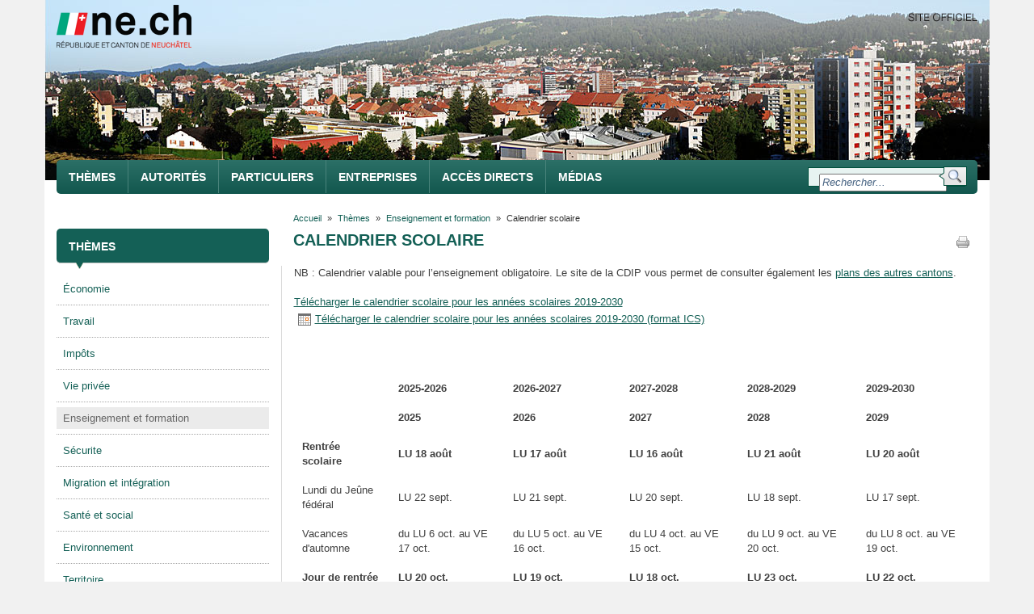

--- FILE ---
content_type: text/html; charset=utf-8
request_url: https://www.ne.ch/themes/enseignement-formation/pages/calendrier-scolaire.aspx
body_size: 181272
content:

<!DOCTYPE HTML>
<html dir="ltr" lang="fr-FR">
    <head id="ctl00_Head1"><meta http-equiv="X-UA-Compatible" content="IE=edge" /><meta charset="utf-8" /><meta name="GENERATOR" content="Microsoft SharePoint" /><meta http-equiv="Content-type" content="text/html; charset=utf-8" /><meta http-equiv="Expires" content="0" /><meta name="robots" content="index, follow" /><meta name="distribution" content="global" /><meta name="revisit-after" content="1 days" /><meta name="copyright" content="Etat de Neuchâtel" /><meta name="identifier-url" content="www.ne.ch" /><meta name="expires" content="never" /><meta name="viewport" content="width=device-width, initial-scale=1.0" /><meta property="og:image" content="https://www.ne.ch/SiteCollectionImages/Layout/LogoNE_FB.png" /><meta name="twitter:image" content="https://www.ne.ch/SiteCollectionImages/Layout/LogoNE_Tw.png" />
    	
        <!-- ===== STARTER: Robots  ======================================================================================================= -->
        
		
		<!-- ===== STARTER: Favicon / Windows Tile ======================================================================================== -->	
		<link rel="shortcut icon" href="/Style%20Library/EtatNeuchatel/favicon.ico" type="image/vnd.microsoft.icon" id="favicon" />		
		
		<!-- ===== STARTER: Page Title loaded from page or page layout ==================================================================== -->
		<title>
	
	Calendrier scolaire - R&eacute;publique et canton de Neuch&acirc;tel

</title>
		
		<!-- ===== STARTER: SP Scripts and CSS  =========================================================================================== -->
		<link id="CssRegistration1" rel="stylesheet" type="text/css" href="/_layouts/15/1036/styles/Themable/corev15.css?rev=Ir07XcinlT9fgiR%2Fp9Q4Iw%3D%3DTAG0"/>
<script type="text/javascript" src="/_layouts/15/1036/initstrings.js?rev=wduBMeBUh%2FB4CfBbz0FpTg%3D%3DTAG0"></script>
<script type="text/javascript" src="/_layouts/15/init.js?rev=Z4FHbKu6g%2BIcQ10iZNANGQ%3D%3DTAG0"></script>
<script type="text/javascript" src="/_layouts/15/etatneuchatel/scripts/jquery-1.11.1.min.js"></script>
<script type="text/javascript" src="/_layouts/15/etatneuchatel/scripts/jquery.custom.js"></script>
<script type="text/javascript" src="/_layouts/15/etatneuchatel/scripts/jquery.cycle.all.latest.js"></script>
<script type="text/javascript" src="/_layouts/15/etatneuchatel/scripts/simple.carousel.js"></script>
<script type="text/javascript" src="/_layouts/15/etatneuchatel/scripts/easing.js"></script>
<script type="text/javascript" src="/_layouts/15/etatneuchatel/scripts/bootstrap-3.3.1-customized.js"></script>
<script type="text/javascript" src="/_layouts/15/etatneuchatel/scripts/jquery.flexnav.js"></script>
<script type="text/javascript" src="/_layouts/15/etatneuchatel/scripts/jpushmenu.js"></script>
<script type="text/javascript" src="/_layouts/15/etatneuchatel/scripts/respond.min.js"></script>
<script type="text/javascript" src="/_layouts/15/etatneuchatel/scripts/css3-mediaqueries.js"></script>
<script type="text/javascript" src="/_layouts/15/kendoui/js/kendo.all.fr.min.js"></script>
<script type="text/javascript" src="/_layouts/15/kendoui/js/cultures/kendo.culture.fr-ch.min.js"></script>
<script type="text/javascript" src="/_layouts/15/etatneuchatel/scripts/custom.js"></script>
<script type="text/javascript" src="/_layouts/15/etatneuchatel/scripts/responsive-tables.js"></script>
<script type="text/javascript" src="/ScriptResource.axd?d=S7V6T3sWBZAPLySATCZ4hHlVEqvRd3mbRLGI7uwNDBlod7vx70STzRByrlQ9CzwDLGNPSazzVss0GZy8jFrNTMbLa6-MkkUV1uYF09dVDW4ZcMuOZ3vKpewjeEwUyYGDx4O3CbgC6zfs7gsxtSFHJmFbFAUpadakl3eGD9KT6MVLcbdL7HFF-ZRDr6aTiZT40&amp;t=32e5dfca"></script>
<script type="text/javascript" src="/_layouts/15/blank.js?rev=SI%2F%2B%2BMqex%2BqYVqcgptzL6A%3D%3DTAG0"></script>
<script type="text/javascript" src="/ScriptResource.axd?d=jPMqs-jfoQBcyEjubnfzNQUF1necszaADsZ6F-muu1w94kB-_hqiM4O33DhoYQrhTFvabbhO-gA2s7dgHVY8Bzdw8Em8mf5fThFv0p0HKuYidow2hnMKL2LignWmAg7n6uEEMnKlPGzwYCTsnG8msisjQUB3I24rHHz81qwY3LKvaUzz6HHUWjTf9Twyn3Hm0&amp;t=32e5dfca"></script>
<script type="text/javascript">RegisterSod("require.js", "\u002f_layouts\u002f15\u002frequire.js?rev=4UhLIF\u00252FezOvmGnh\u00252Fs0LLpA\u00253D\u00253DTAG0");</script>
<script type="text/javascript">RegisterSod("strings.js", "\u002f_layouts\u002f15\u002f1036\u002fstrings.js?rev=DNzQ1Roce5WNaAwmbc9PrQ\u00253D\u00253DTAG0");</script>
<script type="text/javascript">RegisterSod("sp.res.resx", "\u002f_layouts\u002f15\u002f1036\u002fsp.res.js?rev=0Gpub76qxOhMrufp83DQwA\u00253D\u00253DTAG0");</script>
<script type="text/javascript">RegisterSod("sp.runtime.js", "\u002f_layouts\u002f15\u002fsp.runtime.js?rev=M0eD\u00252BNBN0PUZkyr3xZ3qqg\u00253D\u00253DTAG0");RegisterSodDep("sp.runtime.js", "sp.res.resx");</script>
<script type="text/javascript">RegisterSod("sp.js", "\u002f_layouts\u002f15\u002fsp.js?rev=vHaLY7QZAtE1wptVNup64Q\u00253D\u00253DTAG0");RegisterSodDep("sp.js", "sp.runtime.js");RegisterSodDep("sp.js", "sp.ui.dialog.js");RegisterSodDep("sp.js", "sp.res.resx");</script>
<script type="text/javascript">RegisterSod("sp.init.js", "\u002f_layouts\u002f15\u002fsp.init.js?rev=2TBUuMDVjwm3dbhZhstlAg\u00253D\u00253DTAG0");</script>
<script type="text/javascript">RegisterSod("sp.ui.dialog.js", "\u002f_layouts\u002f15\u002fsp.ui.dialog.js?rev=ikde3R5iYu6NFQRHyuBe9w\u00253D\u00253DTAG0");RegisterSodDep("sp.ui.dialog.js", "sp.init.js");RegisterSodDep("sp.ui.dialog.js", "sp.res.resx");</script>
<script type="text/javascript">RegisterSod("core.js", "\u002f_layouts\u002f15\u002fcore.js?rev=9ljmXhjR3KipcJXMXL5RTw\u00253D\u00253DTAG0");RegisterSodDep("core.js", "strings.js");</script>
<script type="text/javascript">RegisterSod("menu.js", "\u002f_layouts\u002f15\u002fmenu.js?rev=UsK9jkG5GnFgpxhqCd7xbw\u00253D\u00253DTAG0");</script>
<script type="text/javascript">RegisterSod("mQuery.js", "\u002f_layouts\u002f15\u002fmquery.js?rev=T8qAW1\u00252Ftzl7LMeZPlNcq2A\u00253D\u00253DTAG0");</script>
<script type="text/javascript">RegisterSod("callout.js", "\u002f_layouts\u002f15\u002fcallout.js?rev=P\u00252BhzNKjj\u00252FnOEZgHyNH4rJg\u00253D\u00253DTAG0");RegisterSodDep("callout.js", "strings.js");RegisterSodDep("callout.js", "mQuery.js");RegisterSodDep("callout.js", "core.js");</script>
<script type="text/javascript">RegisterSod("sp.core.js", "\u002f_layouts\u002f15\u002fsp.core.js?rev=b8PZKlG7uhIQfj\u00252FXj9snfw\u00253D\u00253DTAG0");RegisterSodDep("sp.core.js", "strings.js");RegisterSodDep("sp.core.js", "sp.init.js");RegisterSodDep("sp.core.js", "core.js");</script>
<script type="text/javascript">RegisterSod("clienttemplates.js", "\u002f_layouts\u002f15\u002fclienttemplates.js?rev=5sVUWI\u00252BGlAnUvQZS2HYj1g\u00253D\u00253DTAG0");</script>
<script type="text/javascript">RegisterSod("sharing.js", "\u002f_layouts\u002f15\u002fsharing.js?rev=CWPucopuvnxJt8ggWDsPcQ\u00253D\u00253DTAG0");RegisterSodDep("sharing.js", "strings.js");RegisterSodDep("sharing.js", "mQuery.js");RegisterSodDep("sharing.js", "clienttemplates.js");RegisterSodDep("sharing.js", "core.js");</script>
<script type="text/javascript">RegisterSod("suitelinks.js", "\u002f_layouts\u002f15\u002fsuitelinks.js?rev=8Gu\u00252BE3SxxYxLCuy6\u00252FIHNJQ\u00253D\u00253DTAG0");RegisterSodDep("suitelinks.js", "strings.js");RegisterSodDep("suitelinks.js", "core.js");</script>
<script type="text/javascript">RegisterSod("clientrenderer.js", "\u002f_layouts\u002f15\u002fclientrenderer.js?rev=SvLkY7\u00252FlEPf3yjoz52C8Hg\u00253D\u00253DTAG0");</script>
<script type="text/javascript">RegisterSod("srch.resources.resx", "\u002f_layouts\u002f15\u002f1036\u002fsrch.resources.js?rev=sLIRRal\u00252FC0XepV3byXTfmQ\u00253D\u00253DTAG0");</script>
<script type="text/javascript">RegisterSod("search.clientcontrols.js", "\u002f_layouts\u002f15\u002fsearch.clientcontrols.js?rev=llkkoa8WzW2Akde91RvLUw\u00253D\u00253DTAG0");RegisterSodDep("search.clientcontrols.js", "sp.init.js");RegisterSodDep("search.clientcontrols.js", "clientrenderer.js");RegisterSodDep("search.clientcontrols.js", "srch.resources.resx");</script>
<script type="text/javascript">RegisterSod("sp.search.js", "\u002f_layouts\u002f15\u002fsp.search.js?rev=HAx1PXh3dmISREk3Xv5ClQ\u00253D\u00253DTAG0");RegisterSodDep("sp.search.js", "sp.init.js");RegisterSodDep("sp.search.js", "sp.runtime.js");</script>
<script type="text/javascript">RegisterSod("ajaxtoolkit.js", "\u002f_layouts\u002f15\u002fajaxtoolkit.js?rev=D\u00252BopWJT1QLPe7G8RdEG71A\u00253D\u00253DTAG0");RegisterSodDep("ajaxtoolkit.js", "search.clientcontrols.js");</script>
<script type="text/javascript">RegisterSod("userprofile", "\u002f_layouts\u002f15\u002fsp.userprofiles.js?rev=cx6U8sP\u00252ByP0OFLjk6ekyIg\u00253D\u00253DTAG0");RegisterSodDep("userprofile", "sp.runtime.js");</script>
<script type="text/javascript">RegisterSod("followingcommon.js", "\u002f_layouts\u002f15\u002ffollowingcommon.js?rev=4FJmlvEYQE6ZeuOgRQ7ARA\u00253D\u00253DTAG0");RegisterSodDep("followingcommon.js", "strings.js");RegisterSodDep("followingcommon.js", "sp.js");RegisterSodDep("followingcommon.js", "userprofile");RegisterSodDep("followingcommon.js", "core.js");RegisterSodDep("followingcommon.js", "mQuery.js");</script>
<script type="text/javascript">RegisterSod("profilebrowserscriptres.resx", "\u002f_layouts\u002f15\u002f1036\u002fprofilebrowserscriptres.js?rev=E106ZFhOt2SoTOETYbpMQA\u00253D\u00253DTAG0");</script>
<script type="text/javascript">RegisterSod("sp.ui.mysitecommon.js", "\u002f_layouts\u002f15\u002fsp.ui.mysitecommon.js?rev=X0KF4mnoaO7FiIKIHad\u00252FGw\u00253D\u00253DTAG0");RegisterSodDep("sp.ui.mysitecommon.js", "sp.init.js");RegisterSodDep("sp.ui.mysitecommon.js", "sp.runtime.js");RegisterSodDep("sp.ui.mysitecommon.js", "userprofile");RegisterSodDep("sp.ui.mysitecommon.js", "profilebrowserscriptres.resx");</script>
<script type="text/javascript">RegisterSod("browserScript", "\u002f_layouts\u002f15\u002fie55up.js?rev=8G4YIZY7\u00252FAZ08lPQFVt5yw\u00253D\u00253DTAG0");RegisterSodDep("browserScript", "strings.js");</script>
<script type="text/javascript">RegisterSod("inplview", "\u002f_layouts\u002f15\u002finplview.js?rev=YFZ\u00252BdJWOwBfLTsUnIfc1cg\u00253D\u00253DTAG0");RegisterSodDep("inplview", "strings.js");RegisterSodDep("inplview", "core.js");RegisterSodDep("inplview", "clienttemplates.js");RegisterSodDep("inplview", "sp.js");</script>

		<!-- ===== STARTER: Custom Scripts =============================================================================================== -->
		<link type="text/xml" rel="alternate" href="/themes/enseignement-formation/_vti_bin/spsdisco.aspx" />
			
		<!-- ===== STARTER: Additional header placeholder - overridden by asp:content on pages or page layouts  =========================== -->
		
<link rel="canonical" href="https://www.ne.ch:443/themes/enseignement-formation/Pages/calendrier-scolaire.aspx" /><meta name="google-site-verification" content="K4A6n3ZgwwpKTU9by2kzymuOPErrRtd8pLYF-hBCglE" />

		<!-- ===== STARTER: Core SharePoint CSS =========================================================================================== -->
		

		<!-- ===== STARTER: Custom CSS  =================================================================================================== -->
		<link href="/Style%20Library/EtatNeuchatel/Bootstrap/bootstrap-3.3.1-customized.css" rel="stylesheet" type="text/css" /><link href="/Style%20Library/EtatNeuchatel/flexnav.css" rel="stylesheet" type="text/css" /><link href="/Style%20Library/EtatNeuchatel/jPushMenu.css" rel="stylesheet" type="text/css" /><link href="/Style%20Library/EtatNeuchatel/styles.css" rel="stylesheet" type="text/css" /><link href="/Style%20Library/EtatNeuchatel/menu.css" rel="stylesheet" type="text/css" /><link href="/Style%20Library/EtatNeuchatel/Custom_EtatNeuchatel.css" rel="stylesheet" type="text/css" /><link href="/Style%20Library/EtatNeuchatel/stylesPrint.css" rel="stylesheet" type="text/css" media="print" /><link href="/SiteCollection/_layouts/15/KendoUI/styles/kendo.common.min.css" rel="stylesheet" type="text/css" /><link href="/SiteCollection/_layouts/15/KendoUI/styles/kendo.etatneuchatel.min.css" rel="stylesheet" type="text/css" /><link href="/Style%20Library/EtatNeuchatel/responsive-tables.css" rel="stylesheet" type="text/css" />


        <script type="text/javascript">
            function ProcessImn() { }
            function ProcessImnMarkers() { }
        </script>
		
		 <!-- Matomo -->
		<script>
		  var _paq = window._paq = window._paq || [];
		  /* tracker methods like "setCustomDimension" should be called before "trackPageView" */
		  _paq.push(['trackPageView']);
		  _paq.push(['enableLinkTracking']);
		  (function() {
			var u="https://stats.ne.ch/";
			_paq.push(['setTrackerUrl', u+'matomo.php']);
			_paq.push(['setSiteId', '27']);
			var d=document, g=d.createElement('script'), s=d.getElementsByTagName('script')[0];
			g.async=true; g.src=u+'matomo.js'; s.parentNode.insertBefore(g,s);
		  })();
		</script>
		<!-- End Matomo Code -->
	</head>
	
	<body style="overflow:auto;">
		<!-- ===== STARTER: SP IDs / Prefetch SP images / SP Form  =========================================================================== -->
		
		<div id="imgPrefetch" style="display:none">
<img src="/Style%20Library/EtatNeuchatel/favicon.ico?rev=40" />
<img src="/_layouts/15/images/spcommon.png?rev=40" />
</div>

		<form method="post" action="./calendrier-scolaire.aspx" onsubmit="javascript:return WebForm_OnSubmit();" id="aspnetForm">
<div class="aspNetHidden">
<input type="hidden" name="_wpcmWpid" id="_wpcmWpid" value="" />
<input type="hidden" name="wpcmVal" id="wpcmVal" value="" />
<input type="hidden" name="MSOWebPartPage_PostbackSource" id="MSOWebPartPage_PostbackSource" value="" />
<input type="hidden" name="MSOTlPn_SelectedWpId" id="MSOTlPn_SelectedWpId" value="" />
<input type="hidden" name="MSOTlPn_View" id="MSOTlPn_View" value="0" />
<input type="hidden" name="MSOTlPn_ShowSettings" id="MSOTlPn_ShowSettings" value="False" />
<input type="hidden" name="MSOGallery_SelectedLibrary" id="MSOGallery_SelectedLibrary" value="" />
<input type="hidden" name="MSOGallery_FilterString" id="MSOGallery_FilterString" value="" />
<input type="hidden" name="MSOTlPn_Button" id="MSOTlPn_Button" value="none" />
<input type="hidden" name="__EVENTTARGET" id="__EVENTTARGET" value="" />
<input type="hidden" name="__EVENTARGUMENT" id="__EVENTARGUMENT" value="" />
<input type="hidden" name="__REQUESTDIGEST" id="__REQUESTDIGEST" value="noDigest" />
<input type="hidden" name="MSOSPWebPartManager_DisplayModeName" id="MSOSPWebPartManager_DisplayModeName" value="Browse" />
<input type="hidden" name="MSOSPWebPartManager_ExitingDesignMode" id="MSOSPWebPartManager_ExitingDesignMode" value="false" />
<input type="hidden" name="MSOWebPartPage_Shared" id="MSOWebPartPage_Shared" value="" />
<input type="hidden" name="MSOLayout_LayoutChanges" id="MSOLayout_LayoutChanges" value="" />
<input type="hidden" name="MSOLayout_InDesignMode" id="MSOLayout_InDesignMode" value="" />
<input type="hidden" name="_wpSelected" id="_wpSelected" value="" />
<input type="hidden" name="_wzSelected" id="_wzSelected" value="" />
<input type="hidden" name="MSOSPWebPartManager_OldDisplayModeName" id="MSOSPWebPartManager_OldDisplayModeName" value="Browse" />
<input type="hidden" name="MSOSPWebPartManager_StartWebPartEditingName" id="MSOSPWebPartManager_StartWebPartEditingName" value="false" />
<input type="hidden" name="MSOSPWebPartManager_EndWebPartEditing" id="MSOSPWebPartManager_EndWebPartEditing" value="false" />
<input type="hidden" name="__VIEWSTATE" id="__VIEWSTATE" value="/[base64]/////w9kBTxjdGwwMCRQbGFjZUhvbGRlckZvb3RlciRGb290ZXIxJE5FX0Zvb3RlcjEkY3RybDEkZmlsc05pdmVhdTEPFCsADmRkZGRkZGQUKwADZGRkAgNkZGRmAv////8PZAU8Y3RsMDAkUGxhY2VIb2xkZXJGb290ZXIkRm9vdGVyMSRORV9Gb290ZXIxJGN0cmwzJGZpbHNOaXZlYXUxDxQrAA5kZGRkZGRkPCsABwACB2RkZGYC/////w9kBSpjdGwwMCRQbGFjZUhvbGRlckZvb3RlciRGb290ZXIxJE5FX0Zvb3RlcjEPFCsADmRkZGRkZGQ8KwAEAAIEZGRkZgL/////D2QFPGN0bDAwJFBsYWNlSG9sZGVyRm9vdGVyJEZvb3RlcjEkTkVfRm9vdGVyMSRjdHJsMCRmaWxzTml2ZWF1MQ8UKwAOZGRkZGRkZDwrAAYAAgZkZGRmAv////8PZCNPrDY+VmE3C6xJMGJHwrtRxam5LDcgg75hKAARe9/c" />
</div>

<script type="text/javascript">
//<![CDATA[
var theForm = document.forms['aspnetForm'];
if (!theForm) {
    theForm = document.aspnetForm;
}
function __doPostBack(eventTarget, eventArgument) {
    if (!theForm.onsubmit || (theForm.onsubmit() != false)) {
        theForm.__EVENTTARGET.value = eventTarget;
        theForm.__EVENTARGUMENT.value = eventArgument;
        theForm.submit();
    }
}
//]]>
</script>


<script src="/WebResource.axd?d=asdKN4Fh46l58EuTt8NW0q9RSS6TS8z-aue2QRpKIfqfrjQimQ8x1N0mlcce598Zpy_LhS_AKcQ1OmW1g9f0GehgJwEI3dL8XMIVclwkygk1&amp;t=638901843720898773" type="text/javascript"></script>


<script type="text/javascript">
//<![CDATA[
var MSOWebPartPageFormName = 'aspnetForm';
var g_presenceEnabled = true;
var g_wsaEnabled = false;

var g_correlationId = '15feeea1-69a3-6059-c875-c618f969a252';
var g_wsaQoSEnabled = false;
var g_wsaQoSDataPoints = [];
var g_wsaRUMEnabled = false;
var g_wsaLCID = 1036;
var g_wsaListTemplateId = 850;
var g_wsaSiteTemplateId = 'CMSPUBLISHING#0';
var _fV4UI=true;var _spPageContextInfo = {webServerRelativeUrl: "\u002fthemes\u002fenseignement-formation", webAbsoluteUrl: "https:\u002f\u002fwww.ne.ch\u002fthemes\u002fenseignement-formation", siteAbsoluteUrl: "https:\u002f\u002fwww.ne.ch", serverRequestPath: "\u002fthemes\u002fenseignement-formation\u002fpages\u002fcalendrier-scolaire.aspx", layoutsUrl: "_layouts\u002f15", webTitle: "Enseignement et formation", webTemplate: "39", tenantAppVersion: "1441523181", isAppWeb: false, Has2019Era: true, webLogoUrl: "_layouts\u002f15\u002fimages\u002fsiteicon.png", webLanguage: 1036, currentLanguage: 1036, currentUICultureName: "fr-FR", currentCultureName: "fr-FR", clientServerTimeDelta: new Date("2026-01-20T23:19:13.2849868Z") - new Date(), updateFormDigestPageLoaded: new Date("2026-01-20T23:19:13.2849868Z"), siteClientTag: "76$$16.0.5526.1001", crossDomainPhotosEnabled:false, webUIVersion:15, webPermMasks:{High:16,Low:196673},pageListId:"{2b4ef5ef-f4ad-4040-b0fa-d995c5b6e0b4}",pageItemId:8, pagePersonalizationScope:1, alertsEnabled:true, customMarkupInCalculatedFieldDisabled: true, siteServerRelativeUrl: "\u002f", allowSilverlightPrompt:'True', isSiteAdmin: false};var L_Menu_BaseUrl="/themes/enseignement-formation";
var L_Menu_LCID="1036";
var L_Menu_SiteTheme="null";
document.onreadystatechange=fnRemoveAllStatus; function fnRemoveAllStatus(){removeAllStatus(true)};Flighting.ExpFeatures = [480215056,1880287568,1561350208,302071836,3212816,69472768,4194310,-2113396707,268502022,-872284160,1049232,-2147421952,65536,65536,2097472,917504,-2147474174,1372324107,67108882,0,0,-2147483648,2097152,0,0,32768,0,0,0,0,0,0,0,0,0,0,0,0,0,0,0,0,0,0,0,0,0,0,0,0,0,0,0,0,0,0,0,0,0,0,0,0,0,0,0,0,0,0,0,0,0,0,0,0,0,0,0,0,0,0,0,0,0,0,32768]; (function()
{
    if(typeof(window.SP) == "undefined") window.SP = {};
    if(typeof(window.SP.YammerSwitch) == "undefined") window.SP.YammerSwitch = {};

    var ysObj = window.SP.YammerSwitch;
    ysObj.IsEnabled = false;
    ysObj.TargetYammerHostName = "www.yammer.com";
} )(); //]]>
</script>

<script src="/_layouts/15/blank.js?rev=SI%2F%2B%2BMqex%2BqYVqcgptzL6A%3D%3DTAG0" type="text/javascript"></script>
<script type="text/javascript">
//<![CDATA[
(function(){

        if (typeof(_spBodyOnLoadFunctions) === 'undefined' || _spBodyOnLoadFunctions === null) {
            return;
        }
        _spBodyOnLoadFunctions.push(function() {
            SP.SOD.executeFunc('core.js', 'FollowingDocument', function() { FollowingDocument(); });
        });
    })();(function(){

        if (typeof(_spBodyOnLoadFunctions) === 'undefined' || _spBodyOnLoadFunctions === null) {
            return;
        }
        _spBodyOnLoadFunctions.push(function() {
            SP.SOD.executeFunc('core.js', 'FollowingCallout', function() { FollowingCallout(); });
        });
    })();if (typeof(DeferWebFormInitCallback) == 'function') DeferWebFormInitCallback();function WebForm_OnSubmit() {
UpdateFormDigest('\u002fthemes\u002fenseignement-formation', 1440000);if (typeof(_spFormOnSubmitWrapper) != 'undefined') {return _spFormOnSubmitWrapper();} else {return true;};
return true;
}
//]]>
</script>

<div class="aspNetHidden">

	<input type="hidden" name="__VIEWSTATEGENERATOR" id="__VIEWSTATEGENERATOR" value="2C6C7022" />
</div>
		
		<!-- ===== STARTER: SharePoint Reqs this for adding columns ===================================================== -->
		<script type="text/javascript"> var submitHook = function () { return false; }; theForm._spOldSubmit = theForm.submit; theForm.submit = function () { if (!submitHook()) { this._spOldSubmit(); } }; </script>

		<!-- ===== STARTER: Web Part Manager  ============================================================================================= -->
				
		
			<!-- ===== STARTER: ScriptManager ===================================================== -->
			<script type="text/javascript">
//<![CDATA[
Sys.WebForms.PageRequestManager._initialize('ctl00$ScriptManager', 'aspnetForm', [], [], [], 90, 'ctl00');
//]]>
</script>

		
			<!-- ===== STARTER: Ribbon Code Starts Here ===================================================== -->
			<div id="ms-designer-ribbon">
				<div>
	
	<div id="s4-ribbonrow" style="visibility:hidden;display:none"></div>

</div>


			</div>

            
					<style type="text/css">
						#ms-designer-ribbon { display: none !important; }  
					</style>
				
			<!-- ===== STARTER: Ribbon Code Ends Here  ======================================================================================== -->
			
			<!-- ===== STARTER: Authentication / Login link hidden for everyone by anonymous users  =========================================== -->
			
			
			<!-- ===== STARTER: Main Scrolling Body Starts Here =============================================================================== -->
			<div id="s4-workspace" class="s4-nosetwidth">
				<div id="s4-bodyContainer" class="s4-nosetwidth">
				
				<!-- ===== STARTER: This decides where the web part menu lives ===================================================== -->
				<div id="ctl00_DeltaPlaceHolderMain">
								
				<!-- ===== STARTER: style.css adds width and margin =========================================================================================== -->
								
					<!-- ===== STARTER: SharePoint looks for this div ID s4-titlerow for the "Focus on Content" Button ======================== -->
					<div class="container">

                        <!--
                        <div class="row test-color">
                            <div class="col-lg-3 col-md-6">Test</div>
                            <div class="col-lg-3  col-md-6">Test</div>
                            <div class="col-lg-3  col-md-6">Test</div>
                            <div class="col-lg-3  col-md-6">Test</div>
                        </div>
                        -->

						<!-- ===== STARTER: Site Logo with link to root ======================================================================= -->
						<div class="row ">
							<div class="col-md-12 header-banner hidden-sm hidden-xs">
						        <img id="ctl00_Banner_imgNeBanner" src="/NE_Banner_/ChauxDeFonds2.jpg" />

						        <div class="col-md-6 s4-titlelogo">
									<a accessKey="1" href="/" title="République et canton de Neuchâtel"><img src="/SiteCollectionImages/Layout/logone.png" alt="Etat de Neuchâtel"/></a>
								</div>
								
								<div class="col-md-6 s4-titleSiteOfficiel">
									<img src="/SiteCollectionImages/Layout/SiteOfficiel.png" alt="Site officiel" />
								</div>
							</div>

							<div class="col-md-12 header-banner visible-xs visible-sm">
							<img class="banner-small" src="/SiteCollectionImages/Layout/BannerSmall.png" alt="" />

								<div class="col-md-12 s4-titlelogo">
									<a accessKey="1" href="/" title="République et canton de Neuchâtel"><img src="/SiteCollectionImages/Layout/logone.png" alt="Etat de Neuchâtel"/></a>
								</div>
							</div>
						</div>
																
						<!-- ===== STARTER: Global navigation ================================================================================= -->											
						<!--navigation -->
							<div class="row navigation-row">
							<!-- nav -->
							<nav id="topnav" class="navbar navbar-static-top" role="navigation">
								<!--navigation -->
								<!-- Brand and toggle get grouped for better mobile display -->
                        		<div class="navbar-header">
                                    <button type="button" class="navbar-toggle toggle-menu menu-left push-body" data-toggle="collapse" data-target="#header-mobile-menu">
		                                <span class="sr-only">Toggle navigation</span>
		                                <span class="icon-bar"></span>
		                                <span class="icon-bar"></span>
		                                <span class="icon-bar"></span>
		                                <span class="glyphicon glyphicon-search"></span>
                            		</button>
                        		</div>
				
                                <div class="collapse navbar-collapse cbp-spmenu cbp-spmenu-vertical cbp-spmenu-left" id="header-mobile-menu">
	                                
										<div id="s4-searcharea-mobile" class="s4-search s4-rp s4-searchHP">
												<div class="ms-webpart-chrome ms-webpart-chrome-fullWidth ">
	<div WebPartID="00000000-0000-0000-0000-000000000000" HasPers="true" id="WebPartWPQ1" width="100%" class="ms-WPBody " OnlyForMePart="true" allowDelete="false" style="" ><div componentid="ctl00_PlaceHolderSearchMobile_SearchBoxScriptWebPart1_csr" id="ctl00_PlaceHolderSearchMobile_SearchBoxScriptWebPart1_csr"><div id="SearchBox" name="Control"><div class="ms-srch-sb ms-srch-sb-border" id="ctl00_PlaceHolderSearchMobile_SearchBoxScriptWebPart1_csr_sboxdiv"><input type="text" value="Rechercher..." maxlength="2048" accessKey="S" title="Rechercher..." id="ctl00_PlaceHolderSearchMobile_SearchBoxScriptWebPart1_csr_sbox" autocomplete="off" autocorrect="off" onkeypress="EnsureScriptFunc('Search.ClientControls.js', 'Srch.U', function() {if (Srch.U.isEnterKey(String.fromCharCode(event.keyCode))) {$find('ctl00_PlaceHolderSearchMobile_SearchBoxScriptWebPart1_csr').search($get('ctl00_PlaceHolderSearchMobile_SearchBoxScriptWebPart1_csr_sbox').value);return Srch.U.cancelEvent(event);}})" onkeydown="EnsureScriptFunc('Search.ClientControls.js', 'Srch.U', function() {var ctl = $find('ctl00_PlaceHolderSearchMobile_SearchBoxScriptWebPart1_csr');ctl.activateDefaultQuerySuggestionBehavior();})" onfocus="EnsureScriptFunc('Search.ClientControls.js', 'Srch.U', function() {var ctl = $find('ctl00_PlaceHolderSearchMobile_SearchBoxScriptWebPart1_csr');ctl.hidePrompt();ctl.setBorder(true);})" onblur="EnsureScriptFunc('Search.ClientControls.js', 'Srch.U', function() {var ctl = $find('ctl00_PlaceHolderSearchMobile_SearchBoxScriptWebPart1_csr'); if (ctl){ ctl.showPrompt(); ctl.setBorder(false);}})" class="ms-textSmall ms-srch-sb-prompt ms-helperText"/><a title="Rechercher" role="button" class="ms-srch-sb-searchLink" id="ctl00_PlaceHolderSearchMobile_SearchBoxScriptWebPart1_csr_SearchLink" onclick="EnsureScriptFunc('Search.ClientControls.js', 'Srch.U', function() {$find('ctl00_PlaceHolderSearchMobile_SearchBoxScriptWebPart1_csr').search($get('ctl00_PlaceHolderSearchMobile_SearchBoxScriptWebPart1_csr_sbox').value);})" href="javascript: {}" ><img src="/_layouts/15/images/searchresultui.png?rev=40" class="ms-srch-sb-searchImg" id="searchImg" alt="Rechercher" /></a><div class="ms-qSuggest-container ms-shadow" id="AutoCompContainer"><div id="ctl00_PlaceHolderSearchMobile_SearchBoxScriptWebPart1_csr_AutoCompList"></div></div></div></div></div><noscript><div id="ctl00_PlaceHolderSearchMobile_SearchBoxScriptWebPart1_noscript">JavaScript ne semble pas être activé dans votre navigateur. Veuillez l’activer et réessayer.</div></noscript><div id="ctl00_PlaceHolderSearchMobile_SearchBoxScriptWebPart1">

	</div><div class="ms-clear"></div></div>
</div>
										</div>
									
                                
                                	

<script language="javascript" type="text/javascript">
    //<![CDATA[
    $(document).ready(function () {
        $(".flexnav").flexNav({
            'animationSpeed': 250, 				// default for drop down animation speed
            'transitionOpacity': false, 		// default for opacity animation
            'buttonSelector': '.menu-button', // default menu button class name
            'hoverIntent': false, 			// Change to true for use with hoverIntent plugin
            'hoverIntentTimeout': 150, 		// hoverIntent default timeout
            'calcItemWidths': false, 		// dynamically calcs top level nav item widths
            'hover': true						// would you like hover support?      
        });
        if (navigator.userAgent.search("MSIE") >= 0) {
            $(".nav.navbar-nav.flexnav").css("margin-top", "-3px");
        }
    });
    //]]>
</script>
<ul class="nav navbar-nav flexnav">
<li>
     <a accesskey="5" href="/themes/Pages/accueil.aspx" target="">
        <span>Thèmes</span>
     </a>
     <ul>
<li>
     <a accesskey="" href="/themes/Pages/economie.aspx" target="">
        <span>Économie</span>
     </a>
     
</li><li>
     <a accesskey="" href="/themes/travail/Pages/accueil.aspx" target="">
        <span>Travail</span>
     </a>
     
</li><li>
     <a accesskey="" href="/themes/Pages/impots.aspx" target="">
        <span>Impôts</span>
     </a>
     
</li><li>
     <a accesskey="" href="/themes/Pages/vie-privee.aspx" target="">
        <span>Vie privée</span>
     </a>
     
</li><li>
     <a accesskey="" href="/themes/enseignement-formation/Pages/accueil.aspx" target="">
        <span>Enseignement et formation</span>
     </a>
     
</li><li>
     <a accesskey="" href="/themes/Pages/securite.aspx" target="">
        <span>Sécurité</span>
     </a>
     
</li><li>
     <a accesskey="" href="/themes/Pages/migration-et-integration.aspx" target="">
        <span>Migration et intégration</span>
     </a>
     
</li><li>
     <a accesskey="" href="/themes/Pages/sante-et-social.aspx" target="">
        <span>Santé et social</span>
     </a>
     
</li><li>
     <a accesskey="" href="/themes/environnement/Pages/accueil.aspx" target="">
        <span>Environnement</span>
     </a>
     
</li><li>
     <a accesskey="" href="/themes/Pages/territoire.aspx" target="">
        <span>Territoire</span>
     </a>
     
</li><li>
     <a accesskey="" href="/themes/Pages/mobilite.aspx" target="">
        <span>Mobilité</span>
     </a>
     
</li><li>
     <a accesskey="" href="/themes/Pages/culture.aspx" target="">
        <span>Culture</span>
     </a>
     
</li><li>
     <a accesskey="" href="/themes/Pages/etat-droit-finances.aspx" target="">
        <span>État, droit et finances</span>
     </a>
     
</li></ul>

</li><li>
     <a accesskey="" href="/autorites/Pages/accueil.aspx" target="">
        <span>Autorités</span>
     </a>
     <ul>
<li>
     <a accesskey="" href="/autorites/GC/Pages/accueil.aspx" target="">
        <span>Grand conseil</span>
     </a>
     <ul>
<li>
     <a accesskey="" href="/autorites/GC/composition" target="">
        <span>Composition</span>
     </a>
</li><li>
     <a accesskey="" href="/autorites/GC/Organisation/Pages/accueil.aspx" target="">
        <span>Organisation</span>
     </a>
</li><li>
     <a accesskey="" href="/autorites/GC/sessions" target="">
        <span>Sessions</span>
     </a>
</li><li>
     <a accesskey="" href="/autorites/GC/objets" target="">
        <span>Objets </span>
     </a>
</li><li>
     <a accesskey="" href="/autorites/GC/docs/" target="">
        <span>Documents à l'usage des membres</span>
     </a>
</li><li>
     <a accesskey="" href="/autorites/GC/SGGC" target="">
        <span>Secrétariat général du Grand Conseil</span>
     </a>
</li></ul>

</li><li>
     <a accesskey="" href="/autorites/CE/Pages/accueil.aspx" target="">
        <span>Conseil d'État</span>
     </a>
     <ul>
<li>
     <a accesskey="" href="/autorites/CE/organisation/Pages/accueil.aspx" target="">
        <span>Composition et organisation</span>
     </a>
</li><li>
     <a accesskey="" href="/autorites/CE/PL/Pages/accueil.aspx" target="">
        <span>Programme de législature</span>
     </a>
</li><li>
     <a accesskey="" href="/autorites/CE/consultations/Pages/accueil.aspx" target="">
        <span>Consultations</span>
     </a>
</li><li>
     <a accesskey="" href="/autorites/CE/grands-projets/Pages/accueil.aspx" target="">
        <span>Grands projets</span>
     </a>
</li><li>
     <a accesskey="" href="/autorites/CE/historique/Pages/accueil.aspx" target="">
        <span>Historique</span>
     </a>
</li></ul>

</li><li>
     <a accesskey="" href="/autorites/PJNE" target="">
        <span>Pouvoir judiciaire</span>
     </a>
     <ul>
<li>
     <a accesskey="" href="/autorites/PJNE/Pages/ConseilMagistrature.aspx" target="">
        <span>Conseil de la magistrature</span>
     </a>
</li><li>
     <a accesskey="" href="/autorites/PJNE/Pages/CAAJ.aspx" target="">
        <span>Commission administrative</span>
     </a>
</li><li>
     <a accesskey="" href="/autorites/PJNE/Pages/SecretariatGeneral.aspx" target="">
        <span>Secrétariat général</span>
     </a>
</li><li>
     <a accesskey="" href="/autorites/PJNE/tribunaux-regionaux" target="">
        <span>Tribunaux régionaux</span>
     </a>
</li><li>
     <a accesskey="" href="/autorites/PJNE/TC" target="">
        <span>Tribunal cantonal</span>
     </a>
</li><li>
     <a accesskey="" href="/autorites/PJNE/ministere-public" target="">
        <span>Ministère public</span>
     </a>
</li></ul>

</li><li>
     <a accesskey="" href="/autorites/Pages/autorites-de-surveillance.aspx" target="">
        <span>Autorités de surveillance</span>
     </a>
     <ul>
<li>
     <a accesskey="" href="/autorites/CCFI" target="">
        <span>Contrôle cantonal des finances</span>
     </a>
</li><li>
     <a accesskey="" href="http://www.ppdt-june.ch" target="_blank">
        <span>Préposé à la protection des données et à la transparence</span>
     </a>
</li><li>
     <a accesskey="" href="http://www.ppdt-june.ch/fr/Commission.html" target="_blank">
        <span>Commission de la protection des données et de la transparence</span>
     </a>
</li></ul>

</li><li>
     <a accesskey="" href="/autorites" target="">
        <span>Administration cantonale</span>
     </a>
     <ul>
<li>
     <a accesskey="" href="/autorites" target="">
        <span>Organigramme</span>
     </a>
</li><li>
     <a accesskey="" href="/autorites/CHAN" target="">
        <span>Chancellerie d'État</span>
     </a>
</li><li>
     <a accesskey="" href="/autorites/DFS" target="">
        <span>Département de la santé, de la jeunesse et des sports (DSJS)</span>
     </a>
</li><li>
     <a accesskey="" href="/autorites/DESC" target="">
        <span>Département de la sécurité, de la digitalisation et de la culture (DSDC)</span>
     </a>
</li><li>
     <a accesskey="" href="/autorites/DFDS" target="">
        <span>Département de la formation et des finances (DFFI)</span>
     </a>
</li><li>
     <a accesskey="" href="/autorites/DDTE" target="">
        <span>Département du développement territorial et de l'environnement (DDTE)</span>
     </a>
</li><li>
     <a accesskey="" href="/autorites/DECS" target="">
        <span>Département de l'économie et de la cohésion sociale (DECS)</span>
     </a>
</li></ul>

</li></ul>

</li><li>
     <a accesskey="" href="/particuliers/Pages/accueil.aspx" target="">
        <span>Particuliers</span>
     </a>
     <ul>
<li>
     <a accesskey="" href="/particuliers/chemin-de-vie" target="">
        <span>Chemin de vie</span>
     </a>
     <ul>
<li>
     <a accesskey="" href="/particuliers/chemin-de-vie/Pages/Naissance.aspx" target="">
        <span>Naissance</span>
     </a>
</li><li>
     <a accesskey="" href="/themes/enseignement-formation/Pages/accueil.aspx" target="">
        <span>École</span>
     </a>
</li><li>
     <a accesskey="" href="/themes/travail/Pages/accueil.aspx" target="">
        <span>Travail</span>
     </a>
</li><li>
     <a accesskey="" href="/particuliers/chemin-de-vie/Pages/Union.aspx" target="">
        <span>Union</span>
     </a>
</li><li>
     <a accesskey="" href="/particuliers/chemin-de-vie/Pages/Famille.aspx" target="">
        <span>Famille</span>
     </a>
</li><li>
     <a accesskey="" href="/particuliers/chemin-de-vie/Pages/Retraite.aspx" target="">
        <span>Retraite</span>
     </a>
</li><li>
     <a accesskey="" href="/autorites/DESC/SCPO/etat-civil/Pages/Événements-d’état-civil-en-Suisse.aspx#deces" target="">
        <span>Décès</span>
     </a>
</li></ul>

</li><li>
     <a accesskey="" href="/particuliers/habiter" target="">
        <span>Habiter</span>
     </a>
     <ul>
<li>
     <a accesskey="" href="/particuliers/habiter/Pages/Construire.aspx" target="">
        <span>Construire</span>
     </a>
</li><li>
     <a accesskey="" href="/autorites/DDTE/SENE/energie" target="">
        <span>Énergie</span>
     </a>
</li><li>
     <a accesskey="" href="/autorites/DFS/SBAT/aide-au-logement" target="">
        <span>Aide au logement</span>
     </a>
</li><li>
     <a accesskey="" href="/particuliers/habiter/Pages/Demenager.aspx" target="">
        <span>Déménager</span>
     </a>
</li><li>
     <a accesskey="" href="/themes/Pages/impots.aspx" target="">
        <span>Impôts</span>
     </a>
</li><li>
     <a accesskey="" href="/particuliers/habiter/Pages/Consommer.aspx" target="">
        <span>Consommer</span>
     </a>
</li><li>
     <a accesskey="" href="/autorites/DDTE/SENE/dechets/Pages/Urbains.aspx" target="">
        <span>Déchets ménagers</span>
     </a>
</li></ul>

</li><li>
     <a accesskey="" href="/particuliers/se-deplacer" target="">
        <span>Se déplacer</span>
     </a>
     <ul>
<li>
     <a accesskey="" href="/autorites/DDTE/SPCH/mobilitedouce/Pages/accueil.aspx" target="">
        <span>Mobilité douce</span>
     </a>
</li><li>
     <a accesskey="" href="/autorites/DESC/SCTR/Pages/transports-publics.aspx" target="">
        <span>Transports publics</span>
     </a>
</li><li>
     <a accesskey="" href="http://www.scan-ne.ch/" target="">
        <span>Autos, motos, bateaux</span>
     </a>
</li></ul>

</li><li>
     <a accesskey="" href="/particuliers/loisirs-culture/Pages/accueil.aspx" target="">
        <span>Loisirs, culture</span>
     </a>
     <ul>
<li>
     <a accesskey="" href="/themes/travail/Pages/jours-feries.aspx" target="">
        <span>Jours fériés</span>
     </a>
</li><li>
     <a accesskey="" href="/autorites/DFDS/SSPO" target="">
        <span>Sports</span>
     </a>
</li><li>
     <a accesskey="" href="/themes/Pages/culture.aspx" target="">
        <span>Culture</span>
     </a>
</li><li>
     <a accesskey="" href="/autorites/DDTE/SCAV/animaux/Pages/animauxdecompagnie.aspx" target="">
        <span>Animaux de compagnie</span>
     </a>
</li><li>
     <a accesskey="" href="/autorites/DDTE/SFFN/faune/Pages/Permis-de-chasse.aspx" target="">
        <span>Chasse</span>
     </a>
</li><li>
     <a accesskey="" href="/autorites/DDTE/SFFN/faune/Pages/Peche-de-loisir.aspx" target="">
        <span>Pêche de loisir</span>
     </a>
</li><li>
     <a accesskey="" href="http://www.neuchateltourisme.ch/" target="">
        <span>Tourisme</span>
     </a>
</li></ul>

</li><li>
     <a accesskey="" href="/themes/Pages/accueil.aspx" target="">
        <span>Tous les thèmes</span>
     </a>
     
</li></ul>

</li><li>
     <a accesskey="" href="/entreprises/Pages/accueil.aspx" target="">
        <span>Entreprises</span>
     </a>
     <ul>
<li>
     <a accesskey="" href="/entreprises/creer-son-entreprise/Pages/accueil.aspx" target="">
        <span>Créer son entreprise</span>
     </a>
     <ul>
<li>
     <a accesskey="" href="/autorites/DECS/NECO/rcne/inscription" target="">
        <span>Inscription au registre du commerce</span>
     </a>
</li><li>
     <a accesskey="" href="/autorites/DDTE/SCAV/commerces/Pages/accueil.aspx" target="">
        <span>Activités soumises à autorisation ou annonce</span>
     </a>
</li><li>
     <a accesskey="" href="https://neuchateleconomie.ch/services/aide-au-financement/" target="_blank">
        <span>Aide au financement</span>
     </a>
</li><li>
     <a accesskey="" href="/autorites/DECS/SEMP/employeurs/Pages/Recherche-de-personnel.aspx" target="">
        <span>Recherche de personnel</span>
     </a>
</li><li>
     <a accesskey="" href="https://neuchateleconomie.ch/services/recherche-de-locaux-terrains/" target="_blank">
        <span>Trouver des locaux / un terrain</span>
     </a>
</li><li>
     <a accesskey="" href="http://www.caisseavsne.ch/fr/entreprises/cotisations/employeurs/" target="_blank">
        <span>Cotisations AVS/AI/APG/AC/AF pour les employeurs </span>
     </a>
</li><li>
     <a accesskey="" href="http://www.caisseavsne.ch/fr/entreprises/cotisations/independants/" target="_blank">
        <span>Cotisations AVS/AI/APG/AF pour les indépendants</span>
     </a>
</li></ul>

</li><li>
     <a accesskey="" href="/entreprises/gerer-son-entreprise/Pages/accueil.aspx" target="">
        <span>Gérer/Transformer son entreprise</span>
     </a>
     <ul>
<li>
     <a accesskey="" href="https://neuchateleconomie.ch/services/recherche-de-locaux-terrains/" target="_blank">
        <span>Trouver des locaux / un terrain</span>
     </a>
</li><li>
     <a accesskey="" href="/autorites/DECS/SEMP/employeurs/Pages/Aide-au-maintien-de-l%27emploi.aspx" target="">
        <span>Aide au maintien de l'emploi</span>
     </a>
</li><li>
     <a accesskey="" href="/autorites/DECS/SEMP/employeurs/Pages/Recherche-de-personnel.aspx" target="">
        <span>Recherche de personnel</span>
     </a>
</li><li>
     <a accesskey="" href="https://neuchateleconomie.ch/services/" target="_blank">
        <span>Développer ses activités</span>
     </a>
</li><li>
     <a accesskey="" href="/autorites/DFS/SCCO/impot-pm/Pages/accueil.aspx" target="">
        <span>Impôt des personnes morales</span>
     </a>
</li><li>
     <a accesskey="" href="/autorites/DECS/NECO/rcne/inscription/Pages/accueil.aspx" target="">
        <span>Registre du commerce - mise à jour</span>
     </a>
</li><li>
     <a accesskey="" href="/autorites/DFDS/SFPO/apprentissage/entreprises/Pages/devenir_entr_formatrice.aspx" target="">
        <span>Engager un apprenti</span>
     </a>
</li><li>
     <a accesskey="" href="https://www.job-room.ch/home/company" target="_blank">
        <span>Annoncer une place vacante</span>
     </a>
</li><li>
     <a accesskey="" href="/autorites/DECS/SMIG/main-d-oeuvre/Pages/accueil.aspx" target="">
        <span>Main d'oeuvre étrangère</span>
     </a>
</li><li>
     <a accesskey="" href="/autorites/DESC/SEPF/poursuites/Pages/accueil.aspx" target="">
        <span>Poursuites</span>
     </a>
</li><li>
     <a accesskey="" href="/themes/travail/Pages/jours-feries.aspx" target="">
        <span>Jours fériés officiels</span>
     </a>
</li><li>
     <a accesskey="" href="/autorites/DECS/SEMP/sante-securite-travail/Pages/accueil.aspx" target="">
        <span>Santé et sécurité au travail</span>
     </a>
</li><li>
     <a accesskey="" href="/entreprises/gerer-son-entreprise/Pages/protection-des-consommateurs.aspx" target="">
        <span>Protection des consommateurs</span>
     </a>
</li></ul>

</li><li>
     <a accesskey="" href="/entreprises/environnement/Pages/accueil.aspx" target="">
        <span>Entreprise et environnement</span>
     </a>
     <ul>
<li>
     <a accesskey="" href="/autorites/DDTE/SENE/eaux/Pages/Eaux-industrielles.aspx" target="">
        <span>Eaux industrielles</span>
     </a>
</li><li>
     <a accesskey="" href="/autorites/DDTE/SENE/air/Pages/Taxe-COV.aspx" target="">
        <span>Taxe COV</span>
     </a>
</li><li>
     <a accesskey="" href="/autorites/DDTE/SENE/dechets/Pages/Dechets-entreprise.aspx" target="">
        <span>Gestion des déchets</span>
     </a>
</li><li>
     <a accesskey="" href="/autorites/DDTE/SENE/energie/Pages/Gros-consommateurs.aspx" target="">
        <span>Énergie</span>
     </a>
</li><li>
     <a accesskey="" href="/autorites/DDTE/SENE/produits-chimiques-securite/Pages/accueil.aspx" target="">
        <span>Produits chimiques et sécurité</span>
     </a>
</li><li>
     <a accesskey="" href="/autorites/DDTE/SENE/produits-chimiques-securite/Pages/Registre-.aspx" target="">
        <span>Registre des rejets polluants</span>
     </a>
</li></ul>

</li><li>
     <a accesskey="" href="/entreprises/cesser-ses-activites/Pages/accueil.aspx" target="">
        <span>Cesser ses activités</span>
     </a>
     <ul>
<li>
     <a accesskey="" href="/autorites/DESC/SEPF/faillites/Pages/accueil.aspx" target="">
        <span>Faillites</span>
     </a>
</li><li>
     <a accesskey="" href="/autorites/DECS/SEMP/employeurs/Pages/Obligation-licenciements-collectifs.aspx" target="">
        <span>Obligation en cas de licenciements collectifs</span>
     </a>
</li><li>
     <a accesskey="" href="http://www.neuchateleconomie.ch/FR/Developper-Activites/Transmission-Entreprise/Pages/default.aspx" target="_blank">
        <span>Transmission de l'entreprise</span>
     </a>
</li></ul>

</li><li>
     <a accesskey="" href="/themes/Pages/accueil.aspx" target="">
        <span>Tous les thèmes</span>
     </a>
     
</li></ul>

</li><li>
     <a accesskey="" href="/Pages/acces-direct.aspx" target="">
        <span>Accès directs</span>
     </a>
     <ul>
<li>
     <a accesskey="3" href="/a-propos/Pages/sitemap.aspx" target="">
        <span>Plan de site</span>
     </a>
     
</li><li>
     <a accesskey="4" href="/Recherche/Pages/advanced.aspx" target="">
        <span>Recherche avancée</span>
     </a>
     
</li><li>
     <a accesskey="" href="/autorites/CHAN/CHAN/elections-votations" target="">
        <span>Élections et votations</span>
     </a>
     
</li><li>
     <a accesskey="" href="/medias/FO" target="">
        <span>Feuille officielle</span>
     </a>
     
</li><li>
     <a accesskey="" href="http://www.guichetunique.ch/" target="">
        <span>Guichet unique</span>
     </a>
     
</li><li>
     <a accesskey="" href="http://sitn.ne.ch" target="">
        <span>Géoportail du SITN</span>
     </a>
     
</li><li>
     <a accesskey="" href="/autorites/DFS/STAT" target="">
        <span>Statistiques</span>
     </a>
     <ul>
<li>
     <a accesskey="" href="https://atlas.ne.ch/" target="_blank">
        <span>Atlas statistique cantonal</span>
     </a>
</li></ul>

</li><li>
     <a accesskey="" href="http://www.archivesne.ch/Pages/default.aspx" target="_blank">
        <span>Portail des archives neuchâteloises</span>
     </a>
     
</li><li>
     <a accesskey="" href="/legislation-jurisprudence" target="">
        <span>Législation et jurisprudence</span>
     </a>
     <ul>
<li>
     <a accesskey="" href="http://rsn.ne.ch/" target="_blank">
        <span>Recueil systématique neuchâtelois (RSN)</span>
     </a>
</li><li>
     <a accesskey="" href="http://jurisprudence.ne.ch/" target="_blank">
        <span>Jurisprudence du Tribunal cantonal</span>
     </a>
</li><li>
     <a accesskey="" href="http://jurisprudenceadm.ne.ch/" target="_blank">
        <span>Jurisprudence administrative</span>
     </a>
</li></ul>

</li></ul>

</li><li>
     <a accesskey="" href="/medias/Pages/accueil.aspx" target="">
        <span>Médias</span>
     </a>
     <ul>
<li>
     <a accesskey="" href="/medias/Pages/accueil.aspx" target="">
        <span>Communiqués de presse</span>
     </a>
     
</li><li>
     <a accesskey="" href="/medias/Pages/Contact-medias.aspx" target="">
        <span>Contact presse</span>
     </a>
     
</li></ul>

</li></ul>



                                </div>
                                
                                <div class="collapse navbar-collapse" id="header-big-menu">
                                	
										<div id="s4-searcharea" class="s4-search s4-rp s4-searchHP">
													
												<div class="ms-webpart-chrome ms-webpart-chrome-fullWidth ">
	<div WebPartID="00000000-0000-0000-0000-000000000000" HasPers="true" id="WebPartWPQ2" width="100%" class="ms-WPBody " OnlyForMePart="true" allowDelete="false" style="" ><div componentid="ctl00_PlaceHolderSearch_PlaceHolderSearchArea_SearchBoxScriptWebPart2_csr" id="ctl00_PlaceHolderSearch_PlaceHolderSearchArea_SearchBoxScriptWebPart2_csr"><div id="SearchBox" name="Control"><div class="ms-srch-sb ms-srch-sb-border" id="ctl00_PlaceHolderSearch_PlaceHolderSearchArea_SearchBoxScriptWebPart2_csr_sboxdiv"><input type="text" value="Rechercher..." maxlength="2048" accessKey="S" title="Rechercher..." id="ctl00_PlaceHolderSearch_PlaceHolderSearchArea_SearchBoxScriptWebPart2_csr_sbox" autocomplete="off" autocorrect="off" onkeypress="EnsureScriptFunc('Search.ClientControls.js', 'Srch.U', function() {if (Srch.U.isEnterKey(String.fromCharCode(event.keyCode))) {$find('ctl00_PlaceHolderSearch_PlaceHolderSearchArea_SearchBoxScriptWebPart2_csr').search($get('ctl00_PlaceHolderSearch_PlaceHolderSearchArea_SearchBoxScriptWebPart2_csr_sbox').value);return Srch.U.cancelEvent(event);}})" onkeydown="EnsureScriptFunc('Search.ClientControls.js', 'Srch.U', function() {var ctl = $find('ctl00_PlaceHolderSearch_PlaceHolderSearchArea_SearchBoxScriptWebPart2_csr');ctl.activateDefaultQuerySuggestionBehavior();})" onfocus="EnsureScriptFunc('Search.ClientControls.js', 'Srch.U', function() {var ctl = $find('ctl00_PlaceHolderSearch_PlaceHolderSearchArea_SearchBoxScriptWebPart2_csr');ctl.hidePrompt();ctl.setBorder(true);})" onblur="EnsureScriptFunc('Search.ClientControls.js', 'Srch.U', function() {var ctl = $find('ctl00_PlaceHolderSearch_PlaceHolderSearchArea_SearchBoxScriptWebPart2_csr'); if (ctl){ ctl.showPrompt(); ctl.setBorder(false);}})" class="ms-textSmall ms-srch-sb-prompt ms-helperText"/><a title="Rechercher" role="button" class="ms-srch-sb-searchLink" id="ctl00_PlaceHolderSearch_PlaceHolderSearchArea_SearchBoxScriptWebPart2_csr_SearchLink" onclick="EnsureScriptFunc('Search.ClientControls.js', 'Srch.U', function() {$find('ctl00_PlaceHolderSearch_PlaceHolderSearchArea_SearchBoxScriptWebPart2_csr').search($get('ctl00_PlaceHolderSearch_PlaceHolderSearchArea_SearchBoxScriptWebPart2_csr_sbox').value);})" href="javascript: {}" ><img src="/_layouts/15/images/searchresultui.png?rev=40" class="ms-srch-sb-searchImg" id="searchImg" alt="Rechercher" /></a><div class="ms-qSuggest-container ms-shadow" id="AutoCompContainer"><div id="ctl00_PlaceHolderSearch_PlaceHolderSearchArea_SearchBoxScriptWebPart2_csr_AutoCompList"></div></div></div></div></div><noscript><div id="ctl00_PlaceHolderSearch_PlaceHolderSearchArea_SearchBoxScriptWebPart2_noscript">JavaScript ne semble pas être activé dans votre navigateur. Veuillez l’activer et réessayer.</div></noscript><div id="ctl00_PlaceHolderSearch_PlaceHolderSearchArea_SearchBoxScriptWebPart2">

	</div><div class="ms-clear"></div></div>
</div>
											
										</div>
											
                                
									<a name="startNavigation"></a>	
									

<script type="text/javascript">
    //<![CDATA[
    $(document).ready(function () {
        function is_touch_device() {
            return (('ontouchstart' in window)
                 || (navigator.MaxTouchPoints > 0)
                 || (navigator.msMaxTouchPoints > 0));
        }

        $(".nav-submenu").hide();
        function hideopen() {
            $("ul.nav li").each(function () { $(this).removeClass("open"); });
            $("div.viewdetail").each(function () { $(this).hide(); });
            $("img.img-menudown").each(function () { $(this).hide(); });
            $(".menucolumn .menuitem a").each(function () { $(this).removeClass("hover"); });
        }

        $("body").click(function (e) {
            var container = $(".nav-submenu");
            if (container.has(e.target).length === 0) {
                hideopen();
                container.hide();
            }
        })
        $("span.menuclose").click(function (e) {
            hideopen();
            e.stopPropagation();
            $(".nav-submenu").hide();
        })


        $("#menu-first-level li").click(function (item) {
            item.stopPropagation();
            hideopen();
            $("div.nav-submenu").hide();
            var $id = $(this).attr('class');
            $("#submenu-" + $id).show();
            $(this).addClass("open");
            $(this).children("a").children("img.img-menudown").css("display", "block");
        });

        $("div.viewdetail").each(function () { $(this).hide(); });
        $('.menucolumn .menuitem').mouseover(function (e) {
            if (!is_touch_device()) {
                $(this).parent().parent().find("#menu-img-hover-place").empty();
                $("div.viewdetail").each(function () { $(this).hide(); });
                $(".menucolumn a").each(function () { $(this).removeClass("hover"); });
                $(this).children("a").addClass("hover");
                var $clone = $(this).children("div.viewdetail").clone();
                $clone.appendTo($(this).parent().parent().find("#menu-img-hover-place"));
                $(this).parent().parent().find("#menu-img-hover-place").children("div.viewdetail").show();
            }
        });
        $('.menucolumn .menuitemheader').mouseover(function (e) {
            if (!is_touch_device()) {
                $(this).parent().parent().find("#menu-img-hover-place").empty();
                $("div.viewdetail").each(function () { $(this).hide(); });
                $(".menucolumn a").each(function () { $(this).removeClass("hover"); });
                $(this).children("a").addClass("hover");
                var $clone = $(this).children("div.viewdetail").clone();
                $clone.appendTo($(this).parent().parent().find("#menu-img-hover-place"));
                $(this).parent().parent().find("#menu-img-hover-place").children("div.viewdetail").show();
            }
        });
        $(window).resize(function () {
            hideopen();
            $("div.nav-submenu").hide();
            $("div.nav-submenu-mobile").hide();
        });

        if (navigator.userAgent.search("MSIE 9") >= 0) {
            $("#s4-bodyContainer #topnav").css("background", "#2c7067");
        }
    });
    //]]>
</script>

<script type="text/javascript">
    //<![CDATA[
    $(document).ready(function () {
        var pagetitle = '';
        if (pagetitle != '') {
            var aeformstyle = $(".aeformstyle");
            if (aeformstyle != null) {
                var formfieldlabel = aeformstyle.find("label");
                formfieldlabel.each(function () {
                    if ($(this).textContent() == "Titre de la page:") {
                        $(this).parent().find("input").val(pagetitle);
                    }
                });
            }
        }
    });
    //]]>
</script>
<ul id="menu-first-level" class="nav navbar-nav noindex">
<li class="nav1" target="">
	<script language="javascript" type="text/javascript">
		//<![CDATA[
		   document.write('<a accesskey="5" href="#">');
		//]]>
	</script>
	<noscript>
		<a accesskey="5" href="/themes/Pages/accueil.aspx" target="">
	</noscript>
			<span>Thèmes</span>
			<img class="img-menudown" title="" alt="" src="/SiteCollectionImages/Layout/menu/menudown.png">
		</a>
</li><li class="nav2" target="">
	<script language="javascript" type="text/javascript">
		//<![CDATA[
		   document.write('<a accesskey="" href="#">');
		//]]>
	</script>
	<noscript>
		<a accesskey="" href="/autorites/Pages/accueil.aspx" target="">
	</noscript>
			<span>Autorités</span>
			<img class="img-menudown" title="" alt="" src="/SiteCollectionImages/Layout/menu/menudown.png">
		</a>
</li><li class="nav3" target="">
	<script language="javascript" type="text/javascript">
		//<![CDATA[
		   document.write('<a accesskey="" href="#">');
		//]]>
	</script>
	<noscript>
		<a accesskey="" href="/particuliers/Pages/accueil.aspx" target="">
	</noscript>
			<span>Particuliers</span>
			<img class="img-menudown" title="" alt="" src="/SiteCollectionImages/Layout/menu/menudown.png">
		</a>
</li><li class="nav4" target="">
	<script language="javascript" type="text/javascript">
		//<![CDATA[
		   document.write('<a accesskey="" href="#">');
		//]]>
	</script>
	<noscript>
		<a accesskey="" href="/entreprises/Pages/accueil.aspx" target="">
	</noscript>
			<span>Entreprises</span>
			<img class="img-menudown" title="" alt="" src="/SiteCollectionImages/Layout/menu/menudown.png">
		</a>
</li><li class="nav5" target="">
	<script language="javascript" type="text/javascript">
		//<![CDATA[
		   document.write('<a accesskey="" href="#">');
		//]]>
	</script>
	<noscript>
		<a accesskey="" href="/Pages/acces-direct.aspx" target="">
	</noscript>
			<span>Accès directs</span>
			<img class="img-menudown" title="" alt="" src="/SiteCollectionImages/Layout/menu/menudown.png">
		</a>
</li><li class="nav6" target="">
	<script language="javascript" type="text/javascript">
		//<![CDATA[
		   document.write('<a accesskey="" href="#">');
		//]]>
	</script>
	<noscript>
		<a accesskey="" href="/medias/Pages/accueil.aspx" target="">
	</noscript>
			<span>Médias</span>
			<img class="img-menudown" title="" alt="" src="/SiteCollectionImages/Layout/menu/menudown.png">
		</a>
</li>
</ul>
<div class="nav-submenu nav-sub1" id="submenu-nav1" style="display: none;">
	<div class="n-header"></div>
	<div class="n-body row">
<div class="menucolumn col-md-3">

<div class="menuitemheader">
<h3><a target="" href="/themes/Pages/economie.aspx">Économie</a></h3>
<div class="viewdetail" style="display: none;">
<img src="/PublishingImages/MENU/Economie1.jpg" alt="" title="" width="100%" height="auto" class="border"/>
 <h3>Économie</h3>
   <span><div class="ExternalClass1CC0ECA387604055B1E77EAC6358FBC6">Développement régional, aide aux entreprises, registre du commerce, poursuites et faillites, agriculture, viticulture...</div></span>
</div>
</div>
<div class="divider"></div><div class="dividerniveau2"></div>

<div class="menuitemheader">
<h3><a target="" href="/themes/travail/Pages/accueil.aspx">Travail</a></h3>
<div class="viewdetail" style="display: none;">
<img src="/PublishingImages/MENU/Travail.jpg" alt="" title="" width="100%" height="auto" class="border"/>
 <h3>Travail</h3>
   <span><div class="ExternalClassA8280317FDFB4AE29808B068173BA24E"><p>Commission tripartite chargée de l'observation du marché du travail - Égalité professionnelle - Emploi / chômage - Jours fériés officiels - Main d'oeuvre étrangère - Offres d'emploi de l'administration - Santé et sécurité au travail - Statistiques de l'emploi</p></div></span>
</div>
</div>
<div class="divider"></div><div class="dividerniveau2"></div>

<div class="menuitemheader">
<h3><a target="" href="/themes/Pages/impots.aspx">Impôts</a></h3>
<div class="viewdetail" style="display: none;">
<img src="/PublishingImages/MENU/Impots.jpg" alt="" title="" width="100%" height="auto" class="border"/>
 <h3>Impôts</h3>
   <span><div class="ExternalClassB01BBF23E68B4C488F7D740BD4D437C1"><div class="ExternalClass79C20ACA42EC462CBB12473B8DD76722"><div class="ExternalClass3B29575F2C744B6F8AA07EB780B29C53">​Toutes les informations concernant les impôts pour les personnes physiques, pour les personnes morales, pour les propriétaires de biens immobiliers ainsi que lors de successions et donations.</div></div></div></span>
</div>
</div>
<div class="divider"></div><div class="dividerniveau2"></div>

<div class="menuitemheader">
<h3><a target="" href="/themes/Pages/vie-privee.aspx">Vie privée</a></h3>
<div class="viewdetail" style="display: none;">
<img src="/PublishingImages/MENU/ViePrivee.jpg" alt="" title="" width="100%" height="auto" class="border"/>
 <h3>Vie privée</h3>
   <span><div class="ExternalClassD6CC2024C6F143BA890891EE1727DDD0"><div>État civil, naissance, papiers d'identités, jours fériés, sports, animaux...</div></div>
<p>​</p></span>
</div>
</div>
<div class="divider"></div><div class="dividerniveau2"></div>

<div class="menuitemheader">
<h3><a target="" href="/themes/enseignement-formation/Pages/accueil.aspx">Enseignement et formation</a></h3>
<div class="viewdetail" style="display: none;">
<img src="/PublishingImages/MENU/EnseignementFormation.jpg" alt="" title="" width="100%" height="auto" class="border"/>
 <h3>Enseignement et formation</h3>
   <span><div class="ExternalClassB407147BDB3845FBBD9A2239684925BF"><div><div>Formation obligatoire, formation professionnelle, orientation, enseignement spécialisé...</div>
&#160;</div>
<p>​</p></div></span>
</div>
</div>
<div class="divider"></div><div class="dividerniveau2"></div>
</div><div class="menucolumn col-md-3">
<div class="menuitemheader">
<h3><a target="" href="/themes/Pages/securite.aspx">Sécurité</a></h3>
<div class="viewdetail" style="display: none;">
<img src="/PublishingImages/MENU/Securite.jpg" alt="" title="" width="100%" height="auto" class="border"/>
 <h3>Sécurité</h3>
   <span><div class="ExternalClassC94AC684ED40407BAE58A2B65336CEC2"><div>​Police neuchâteloise - affaires militaires - protection civile - établissement cantonal d'assurance et de prévention</div></div></span>
</div>
</div>
<div class="divider"></div><div class="dividerniveau2"></div>

<div class="menuitemheader">
<h3><a target="" href="/themes/Pages/migration-et-integration.aspx">Migration et intégration</a></h3>
<div class="viewdetail" style="display: none;">
<img src="/PublishingImages/MENU/IntegrationMigration.jpg" alt="" title="" width="100%" height="auto" class="border"/>
 <h3>Migration et intégration</h3>
   <span><div class="ExternalClassED87FA6C34B349F5B76694DFCCC06078"><div>​Séjour et établissement, asile, main d'oeuvre étrangère, intégration, droit de vote, naturalisation...</div></div></span>
</div>
</div>
<div class="divider"></div><div class="dividerniveau2"></div>

<div class="menuitemheader">
<h3><a target="" href="/themes/Pages/sante-et-social.aspx">Santé et social</a></h3>
<div class="viewdetail" style="display: none;">
<img src="/PublishingImages/MENU/SanteSocial.jpg" alt="" title="" width="100%" height="auto" class="border"/>
 <h3>Santé et social</h3>
   <span><div class="ExternalClass1A3E86CC8E7E434DBD664191B5585011"><div>​Autorisations de pratiquer - Hôpitaux et institutions psychiatriques - Maintien à domicile - Maladies - Vaccination - Prévention et contrôle des infections - Prévention et promotion de la santé - Assurance maladie - Santé et sécurité au travail - Denrées alimentaires - Sport - Aide sociale - Avances sur pensions alimentaires - Désendettement...</div></div></span>
</div>
</div>
<div class="divider"></div><div class="dividerniveau2"></div>

<div class="menuitemheader">
<h3><a target="" href="/themes/environnement/Pages/accueil.aspx">Environnement</a></h3>
<div class="viewdetail" style="display: none;">
<img src="/PublishingImages/MENU/Environnement.jpg" alt="" title="" width="100%" height="auto" class="border"/>
 <h3>Environnement</h3>
   <span><div class="ExternalClassA915DA40DE724D6AB10EE53675177B8F"><div>​Agriculture - Air - Bruit - Dangers naturels - Déchets - Eaux - Électrosmog et radon - Énergie - Faune - Forêts - Nature (Flore, milieux et paysages) - Produits chimiques - Sites pollués - Viticulture...</div></div></span>
</div>
</div>
<div class="divider"></div><div class="dividerniveau2"></div>

<div class="menuitemheader">
<h3><a target="" href="/themes/Pages/territoire.aspx">Territoire</a></h3>
<div class="viewdetail" style="display: none;">
<img src="/PublishingImages/MENU/Territoire.jpg" alt="" title="" width="100%" height="auto" class="border"/>
 <h3>Territoire</h3>
   <span><div class="ExternalClassF272CFFBD7A74DFBB651727CF54D3FA1"><div>​Aménagement du territoire - Permis de construire - Plan directeur - Registre foncier - Mensuration officielle - Système d'information du territoire...</div></div></span>
</div>
</div>
<div class="divider"></div><div class="dividerniveau2"></div>
</div><div class="menucolumn col-md-3">
<div class="menuitemheader">
<h3><a target="" href="/themes/Pages/mobilite.aspx">Mobilité</a></h3>
<div class="viewdetail" style="display: none;">
<img src="/PublishingImages/MENU/Mobilite.jpg" alt="" title="" width="100%" height="auto" class="border"/>
 <h3>Mobilité</h3>
   <span><div class="ExternalClass4704222157AE416A9DFBEC5269E22CB0"><div>​Transports publics - Routes - Ouvrages d'art - Automobiles - Motos - Bateaux...</div></div></span>
</div>
</div>
<div class="divider"></div><div class="dividerniveau2"></div>

<div class="menuitemheader">
<h3><a target="" href="/themes/Pages/culture.aspx">Culture</a></h3>
<div class="viewdetail" style="display: none;">
<img src="/PublishingImages/MENU/Culture.jpg" alt="" title="" width="100%" height="auto" class="border"/>
 <h3>Culture</h3>
   <span><div class="ExternalClass188AC774149E46DE962905872EE1CCA5"><div>Politique culturelle, encouragement à la culture, patrimoine, archéologie, musique, etc. </div>
&#160;</div>
<p>​</p></span>
</div>
</div>
<div class="divider"></div><div class="dividerniveau2"></div>

<div class="menuitemheader">
<h3><a target="" href="/themes/Pages/etat-droit-finances.aspx">État, droit et finances</a></h3>
<div class="viewdetail" style="display: none;">
<img src="/PublishingImages/MENU/EtatDroitFinances.jpg" alt="" title="" width="100%" height="auto" class="border"/>
 <h3>État, droit et finances</h3>
   <span><div class="ExternalClass191B8727F75342BABAC6A67F525BCB05"><p>​​Finances cantonales et communales, élections et votations, communes, législation, avocats...</p></div></span>
</div>
</div>
<div class="divider"></div></div>

	<div id="menu-img-hover-place" class="col-md-3 hidden-xs hidden-sm"></div>	
	</div>
	<div class="n-footer">
		<span class="glyphicon glyphicon-remove-sign" aria-hidden="true"></span>
		<span class="menuclose">Fermer</span>
	</div>
</div><div class="nav-submenu nav-sub1" id="submenu-nav2" style="display: none;">
	<div class="n-header"></div>
	<div class="n-body row">
<div class="menucolumn col-md-3">

<div class="menuitemheader">
<h3><a target="" href="/autorites/GC/Pages/accueil.aspx">Grand conseil</a></h3>
<div class="viewdetail" style="display: none;">
<img src="/PublishingImages/MENU/GC.png" alt="" title="" width="100%" height="auto" class="border"/>
 <h3>Grand conseil</h3>
   <span><div class="ExternalClass4D1EA429BD06411ABD47BB26DAD97303">Le Grand Conseil est le parlement cantonal, autorité législative du canton. Il est composé de 100&#160;députés élus&#160;d'après le système de la représentation proportionnelle.<br><br><br></div></span>
</div>
</div>
<div class="divider"></div><span class="menuitem">
	<a href="/autorites/GC/composition"  target="">Composition</a>
	<div class="viewdetail">
		  <img src="/PublishingImages/MENU/GC.png" alt="" title="" width="100%" height="auto" class="border"/>
		<h3>Composition</h3>
		<span><div class="ExternalClassC8B38C7D592F4283A22CFD1A5D2039A5"><p>Membres du Grand Conseil.<br></p></div></span>
	</div>
</span>
<div class="divider"></div><span class="menuitem">
	<a href="/autorites/GC/Organisation/Pages/accueil.aspx"  target="">Organisation</a>
	<div class="viewdetail">
		  <img src="/PublishingImages/MENU/GC.png" alt="" title="" width="100%" height="auto" class="border"/>
		<h3>Organisation</h3>
		<span><div class="ExternalClass01B680BD1A8941C3934F06733FAFBA1B"><p>Organisation&#160;du Grand Conseil.</p></div></span>
	</div>
</span>
<div class="divider"></div><span class="menuitem">
	<a href="/autorites/GC/sessions"  target="">Sessions</a>
	<div class="viewdetail">
		  <img src="/PublishingImages/MENU/GC.png" alt="" title="" width="100%" height="auto" class="border"/>
		<h3>Sessions</h3>
		<span><div class="ExternalClass082A1F79CE24432EB6ED6FB370E52596"><p>​Toutes les informations sur les sessions&#58; ordre du jour, procès-verbaux, objets traités.</p></div></span>
	</div>
</span>
<div class="divider"></div><span class="menuitem">
	<a href="/autorites/GC/objets"  target="">Objets </a>
	<div class="viewdetail">
		  <img src="/PublishingImages/MENU/GC.png" alt="" title="" width="100%" height="auto" class="border"/>
		<h3>Objets </h3>
		<span><div class="ExternalClassB584D82063544CDBBBFE3F46EB425761"><p>​Questions, interpellations, projets de lois et de décrets, motions, postulats, recommandations, rapports,&#160;résolutions et amendements&#160;soumis au Grand Conseil.</p></div></span>
	</div>
</span>
<div class="divider"></div><span class="menuitem">
	<a href="/autorites/GC/docs/"  target="">Documents à l'usage des membres</a>
	<div class="viewdetail">
		  <img src="/PublishingImages/MENU/GC.png" alt="" title="" width="100%" height="auto" class="border"/>
		<h3>Documents à l'usage des membres</h3>
		<span><div class="ExternalClassC6B96F7808D544CABD35F11BDFE1F54A"><div>Documents à l'usage des membres du Grand Conseil</div></div></span>
	</div>
</span>
<div class="divider"></div><span class="menuitem">
	<a href="/autorites/GC/SGGC"  target="">Secrétariat général du Grand Conseil</a>
	<div class="viewdetail">
		  <img src="/PublishingImages/MENU/GC.png" alt="" title="" width="100%" height="auto" class="border"/>
		<h3>Secrétariat général du Grand Conseil</h3>
		<span><div class="ExternalClass649710CCFF1D4DD7A6C32BCFDDF2D711"><p>​Informations et contacts&#160;concernant le secrétariat général du Grand Conseil.</p></div></span>
	</div>
</span>
<div class="divider"></div><div class="dividerniveau2"></div>

<div class="menuitemheader">
<h3><a target="" href="/autorites/CE/Pages/accueil.aspx">Conseil d'État</a></h3>
<div class="viewdetail" style="display: none;">
<img src="/PublishingImages/MENU/CE.jpg" alt="" title="" width="100%" height="auto" class="border"/>
 <h3>Conseil d'État</h3>
   <span><div class="ExternalClass655BE9D7B45744BFB477E599F4DF3615"><p>​Le Conseil d'État constitue le gouvernement, autorité exécutive du canton. Il est constitué de 5 membres élus pour 4 ans.</p></div></span>
</div>
</div>
<div class="divider"></div><span class="menuitem">
	<a href="/autorites/CE/organisation/Pages/accueil.aspx"  target="">Composition et organisation</a>
	<div class="viewdetail">
		  <img src="/PublishingImages/MENU/CE.jpg" alt="Photo du Conseil d'État" title="Photo du Conseil d'État" width="100%" height="auto" class="border"/>
		<h3>Composition et organisation</h3>
		<span><div class="ExternalClass901386F32CFA451BAC88A5DD38BD98B9"><p>​Composition et organisation du Conseil d'État neuchâtelois. Notes biographiques de ses membres. Adresses et ordre protocolaire.</p></div></span>
	</div>
</span>
<div class="divider"></div><span class="menuitem">
	<a href="/autorites/CE/PL/Pages/accueil.aspx"  target="">Programme de législature</a>
	<div class="viewdetail">
		  <img src="/PublishingImages/MENU/CE.jpg" alt="" title="" width="100%" height="auto" class="border"/>
		<h3>Programme de législature</h3>
		<span><div class="ExternalClass212F6948734C4EAF982A1CD5E89BD90C"><p>​Programme de législature 2014-2017</p></div></span>
	</div>
</span>
<div class="divider"></div><span class="menuitem">
	<a href="/autorites/CE/consultations/Pages/accueil.aspx"  target="">Consultations</a>
	<div class="viewdetail">
		  <img src="/PublishingImages/MENU/CE.jpg" alt="Photo du Conseil d'État" title="Photo du Conseil d'État" width="100%" height="auto" class="border"/>
		<h3>Consultations</h3>
		<span><div class="ExternalClass5D6D1E3344F949789C7637282852C2E8"><p>​Consultations cantonales et réponses aux consultations fédérales.</p></div></span>
	</div>
</span>
<div class="divider"></div><span class="menuitem">
	<a href="/autorites/CE/grands-projets/Pages/accueil.aspx"  target="">Grands projets</a>
	<div class="viewdetail">
		  <img src="/PublishingImages/MENU/CE.jpg" alt="Photo du Conseil d'État" title="Photo du Conseil d'État" width="100%" height="auto" class="border"/>
		<h3>Grands projets</h3>
		<span><div class="ExternalClass473764FA57144D30930ADC687B2E21CF"><p>​Grands projets transversaux.</p></div></span>
	</div>
</span>
<div class="divider"></div><span class="menuitem">
	<a href="/autorites/CE/historique/Pages/accueil.aspx"  target="">Historique</a>
	<div class="viewdetail">
		  <img src="/PublishingImages/MENU/CE.jpg" alt="Photo du Conseil d'État" title="Photo du Conseil d'État" width="100%" height="auto" class="border"/>
		<h3>Historique</h3>
		<span><div class="ExternalClass4F4E52F0617C47949415C026B00B24F0"><p>​Historique du Gouvernement, de sa création à nos jours.</p></div></span>
	</div>
</span>
<div class="divider"></div><div class="dividerniveau2"></div>
</div><div class="menucolumn col-md-3">
<div class="menuitemheader">
<h3><a target="" href="/autorites/PJNE">Pouvoir judiciaire</a></h3>
<div class="viewdetail" style="display: none;">
<img src="/PublishingImages/MENU/Justice.jpg" alt="" title="" width="100%" height="auto" class="border"/>
 <h3>Pouvoir judiciaire</h3>
   <span><div class="ExternalClassC3616D82BE2246D9B59023730782183B"><div>Le pouvoir judiciaire est chargé de rendre la justice civile, pénale et administrative. Selon le principe de la séparation des pouvoirs, il le fait en toute indépendance et ne reçoit aucune instruction ou injonction du pouvoir législatif (Grand Conseil) ou du pouvoir exécutif (Conseil d'État).</div>
&#160;</div></span>
</div>
</div>
<div class="divider"></div><span class="menuitem">
	<a href="/autorites/PJNE/Pages/ConseilMagistrature.aspx"  target="">Conseil de la magistrature</a>
	<div class="viewdetail">
		  <img src="/PublishingImages/MENU/Justice.jpg" alt="" title="" width="100%" height="auto" class="border"/>
		<h3>Conseil de la magistrature</h3>
		<span><div class="ExternalClass841AF1A6C52347838695849867ADC3D7"><p>​​Le Conseil de la magistrature est l'autorité de surveillance des autorités judiciaires et des magistrats de l'ordre judiciaire. </p></div></span>
	</div>
</span>
<div class="divider"></div><span class="menuitem">
	<a href="/autorites/PJNE/Pages/CAAJ.aspx"  target="">Commission administrative</a>
	<div class="viewdetail">
		  <img src="/PublishingImages/MENU/Justice.jpg" alt="" title="" width="100%" height="auto" class="border"/>
		<h3>Commission administrative</h3>
		<span><div class="ExternalClass46E753C500024F70BA51891C35E76421"><p>La&#160;commission administrative des autorités judiciaires est l’organe de gestion, d’administration et de représentation des autorités judiciaires.</p></div></span>
	</div>
</span>
<div class="divider"></div><span class="menuitem">
	<a href="/autorites/PJNE/Pages/SecretariatGeneral.aspx"  target="">Secrétariat général</a>
	<div class="viewdetail">
		  <img src="/PublishingImages/MENU/Justice.jpg" alt="" title="" width="100%" height="auto" class="border"/>
		<h3>Secrétariat général</h3>
		<span><div class="ExternalClass1A47FCE83F1E4B5999C98142F1BE6AA8"><p>​Le secrétariat général des autorités judiciaire dirige notamment l'administration des autorités judiciaires et veille à l'exécution des décisions de la commission administrative.</p></div></span>
	</div>
</span>
<div class="divider"></div><span class="menuitem">
	<a href="/autorites/PJNE/tribunaux-regionaux"  target="">Tribunaux régionaux</a>
	<div class="viewdetail">
		  <img src="/PublishingImages/MENU/Justice.jpg" alt="" title="" width="100%" height="auto" class="border"/>
		<h3>Tribunaux régionaux</h3>
		<span><div class="ExternalClass7AD0C5293BC84AE291580757B6E98AB9"><p>​Les Tribunaux régionaux composent l'autorité judiciaire cantonale de première instance.</p></div></span>
	</div>
</span>
<div class="divider"></div><span class="menuitem">
	<a href="/autorites/PJNE/TC"  target="">Tribunal cantonal</a>
	<div class="viewdetail">
		  <img src="/PublishingImages/MENU/Justice.jpg" alt="" title="" width="100%" height="auto" class="border"/>
		<h3>Tribunal cantonal</h3>
		<span><div class="ExternalClass20AF14A51AB74F12889B448B0C3AD1F8"><p>​Le Tribunal cantonal est l'autorité judiciaire cantonale supérieure.</p></div></span>
	</div>
</span>
<div class="divider"></div><span class="menuitem">
	<a href="/autorites/PJNE/ministere-public"  target="">Ministère public</a>
	<div class="viewdetail">
		  <img src="/PublishingImages/MENU/Justice.jpg" alt="" title="" width="100%" height="auto" class="border"/>
		<h3>Ministère public</h3>
		<span><div class="ExternalClassDB3A8F2104994C6DA105ABD104B8D151"><p>​Les compétences du ministère public sont celles qui lui sont attribuées par le code de procédure pénale et les autres lois cantonales ou fédérales.</p></div></span>
	</div>
</span>
<div class="divider"></div><div class="dividerniveau2"></div>

<div class="menuitemheader">
<h3><a target="" href="/autorites/Pages/autorites-de-surveillance.aspx">Autorités de surveillance</a></h3>
<div class="viewdetail" style="display: none;">
<img src="/PublishingImages/MENU/AdministrationCantonale%20.jpg" alt="" title="" width="100%" height="auto" class="border"/>
 <h3>Autorités de surveillance</h3>
   <span><div class="ExternalClassCE9A78A8AF8640B7AB8174E4A1B56266"><p>​Contrôle cantonal des finances (CCFI), Préposé à la protection des données et à la transparence (PPDT), <br>Commission de la protection des données et la transparence (CPDT)</p></div></span>
</div>
</div>
<div class="divider"></div><span class="menuitem">
	<a href="/autorites/CCFI"  target="">Contrôle cantonal des finances</a>
	<div class="viewdetail">
		  <img src="/PublishingImages/MENU/AdministrationCantonale%20.jpg" alt="" title="" width="100%" height="auto" class="border"/>
		<h3>Contrôle cantonal des finances</h3>
		<span><div class="ExternalClassEB76320AA9C746D2B8EE9FBE49204FA8"><p>​Le Contrôle cantonal des finances (CCFI) est l'organe de surveillance financière de l'État de Neuchâtel. Son activité est régie par la Loi sur le contrôle des finances et son règlement.</p></div></span>
	</div>
</span>
<div class="divider"></div><span class="menuitem">
	<a href="http://www.ppdt-june.ch"  target="_blank">Préposé à la protection des données et à la transparence</a>
	<div class="viewdetail">
		  <img src="/PublishingImages/MENU/PPDT.jpg" alt="" title="" width="100%" height="auto" class="border"/>
		<h3>Préposé à la protection des données et à la transparence</h3>
		<span><div class="ExternalClass7ED765B48D664D5CAB5D514E42389184"><p>​Site Internet du Préposé à la protection des données et à la transparence Jura Neuchâtel.</p></div></span>
	</div>
</span>
<div class="divider"></div><span class="menuitem">
	<a href="http://www.ppdt-june.ch/fr/Commission.html"  target="_blank">Commission de la protection des données et de la transparence</a>
	<div class="viewdetail">
		  <img src="/PublishingImages/MENU/PPDT.jpg" alt="" title="" width="100%" height="auto" class="border"/>
		<h3>Commission de la protection des données et de la transparence</h3>
		<span><div class="ExternalClassE09284009B844E85970C1D17529AC28A"><p>​La Commission rend les décisions prévues par la convention Convention intercantonale relative à la protection des données et à la transparence dans les cantons du Jura et de Neuchâtel (CPDT-JUNE)</p></div></span>
	</div>
</span>
<div class="divider"></div><div class="dividerniveau2"></div>
</div><div class="menucolumn col-md-3">
<div class="menuitemheader">
<h3><a target="" href="/autorites">Administration cantonale</a></h3>
<div class="viewdetail" style="display: none;">
<img src="/PublishingImages/MENU/AdministrationCantonale%20.jpg" alt="" title="" width="100%" height="auto" class="border"/>
 <h3>Administration cantonale</h3>
   <span><div class="ExternalClassBD9CFD6BCA2C45ABBEF0E0E2C8C74895"><div>​L'administration cantonale neuchâteloise est organisée en 5 départements et une chancellerie d'État.</div></div></span>
</div>
</div>
<div class="divider"></div><span class="menuitem">
	<a href="/autorites"  target="">Organigramme</a>
	<div class="viewdetail">
		  <img src="/PublishingImages/MENU/AdministrationCantonale%20.jpg" alt="" title="" width="100%" height="auto" class="border"/>
		<h3>Organigramme</h3>
		<span><div class="ExternalClass5011F8BBB17E4CFE957F9601C7260D8E"><p>​Organigramme et liste des services de l'administration cantonale neuchâteloise.</p></div></span>
	</div>
</span>
<div class="divider"></div><span class="menuitem">
	<a href="/autorites/CHAN"  target="">Chancellerie d'État</a>
	<div class="viewdetail">
		  <img src="/PublishingImages/MENU/AdministrationCantonale%20.jpg" alt="" title="" width="100%" height="auto" class="border"/>
		<h3>Chancellerie d'État</h3>
		<span><div class="ExternalClass2C2442083C1747748C49C207F67E89DB"><p>La chancellerie d'État est l'état-major du Conseil d'État. Sa mission principale porte sur l'organisation des travaux de l'exécutif et consiste à fournir la logistique nécessaire à son fonctionnement.&#160;Elle a également un rôle de liaison entre les autorités, l'administration et les citoyens.</p></div></span>
	</div>
</span>
<div class="divider"></div><span class="menuitem">
	<a href="/autorites/DFS"  target="">Département de la santé, de la jeunesse et des sports (DSJS)</a>
	<div class="viewdetail">
		  <img src="/PublishingImages/MENU/AdministrationCantonale%20.jpg" alt="" title="" width="100%" height="auto" class="border"/>
		<h3>Département de la santé, de la jeunesse et des sports (DSJS)</h3>
		<span><div class="ExternalClassAD950CB39D0444DF9F31EAFC1619F6F9">Secrétariat général -&#160;Service de la santé publique - service de la protection de l'adulte et de la jeunesse - service des bâtiments - service des sports -&#160;service de statistique<br></div></span>
	</div>
</span>
<div class="divider"></div><span class="menuitem">
	<a href="/autorites/DESC"  target="">Département de la sécurité, de la digitalisation et de la culture (DSDC)</a>
	<div class="viewdetail">
		  <img src="/PublishingImages/MENU/AdministrationCantonale%20.jpg" alt="" title="" width="100%" height="auto" class="border"/>
		<h3>Département de la sécurité, de la digitalisation et de la culture (DSDC)</h3>
		<span><div class="ExternalClass8560A85BB7AE4BCE81D01E3F5489CF47"><div>Secrétariat général - service des poursuites et faillites - service cantonal de la population - service pénitentiaire - police neuchâteloise - service de la sécurité civile et militaire - service informatique de l'Entité neuchâteloise - service de la culture - service des transports - service des ressources humaines - service juridique</div></div></span>
	</div>
</span>
<div class="divider"></div><span class="menuitem">
	<a href="/autorites/DFDS"  target="">Département de la formation et des finances (DFFI)</a>
	<div class="viewdetail">
		  <img src="/PublishingImages/MENU/AdministrationCantonale%20.jpg" alt="" title="" width="100%" height="auto" class="border"/>
		<h3>Département de la formation et des finances (DFFI)</h3>
		<span><div class="ExternalClassB5C87C0FC8384456B3747E0BF2AFF0FB"><div>Secrétariat général - service de l'enseignement obligatoire - conservatoire de musique neuchâtelois - service des formations postobligatoires et de l'orientation - lycées - centre de formation professionnelle neuchâtelois - service financier&#160;- service des contributions<br></div><p>&#160;</p></div></span>
	</div>
</span>
<div class="divider"></div><span class="menuitem">
	<a href="/autorites/DDTE"  target="">Département du développement territorial et de l'environnement (DDTE)</a>
	<div class="viewdetail">
		  <img src="/PublishingImages/MENU/AdministrationCantonale%20.jpg" alt="" title="" width="100%" height="auto" class="border"/>
		<h3>Département du développement territorial et de l'environnement (DDTE)</h3>
		<span><div class="ExternalClass060E75C081724C22B569026064B2DD11"><p>​Service de l'aménagement du territoire - service des ponts et chaussées - service de l'énergie et de l'environnement - service de la faune, des forêts et de la nature - service de l'agriculture - service de la consommation et des affaires vétérinaires - service de la géomatique et du registre foncier.</p></div></span>
	</div>
</span>
<div class="divider"></div><span class="menuitem">
	<a href="/autorites/DECS"  target="">Département de l'économie et de la cohésion sociale (DECS)</a>
	<div class="viewdetail">
		  <img src="/PublishingImages/MENU/AdministrationCantonale%20.jpg" alt="" title="" width="100%" height="auto" class="border"/>
		<h3>Département de l'économie et de la cohésion sociale (DECS)</h3>
		<span><div class="ExternalClassB1EFDAC3840541EAA9D5EC31478E7EBC"><div>Secrétariat général - service de l'économie - service de l'emploi - service des migrations - service de la cohésion multiculturelle - service de l'action sociale - service d’accompagnement et d’hébergement de l’adulte</div></div></span>
	</div>
</span>
<div class="divider"></div></div>

	<div id="menu-img-hover-place" class="col-md-3 hidden-xs hidden-sm"></div>	
	</div>
	<div class="n-footer">
		<span class="glyphicon glyphicon-remove-sign" aria-hidden="true"></span>
		<span class="menuclose">Fermer</span>
	</div>
</div><div class="nav-submenu nav-sub1" id="submenu-nav3" style="display: none;">
	<div class="n-header"></div>
	<div class="n-body row">
<div class="menucolumn col-md-3">

<div class="menuitemheader">
<h3><a target="" href="/particuliers/chemin-de-vie">Chemin de vie</a></h3>
<div class="viewdetail" style="display: none;">
<img src="/PublishingImages/MENU/CheminDeVie.jpg" alt="" title="" width="100%" height="auto" class="border"/>
 <h3>Chemin de vie</h3>
   <span><div class="ExternalClass5FCFC9E595954822A5A347CFE43E7D66">Toutes les grandes étapes de la vie&#58; naissance, école, travail, union, famille, retraite, décès...</div></span>
</div>
</div>
<div class="divider"></div><span class="menuitem">
	<a href="/particuliers/chemin-de-vie/Pages/Naissance.aspx"  target="">Naissance</a>
	<div class="viewdetail">
		  <img src="/PublishingImages/MENU/CheminDeVie.jpg" alt="" title="" width="100%" height="auto" class="border"/>
		<h3>Naissance</h3>
		<span><div class="ExternalClass447A87B6FE3D4946BE5B9F8E270C86B3"><p>Informations sur les principales prestations liées à l'arrivée d'un enfant&#58; adoption, allocation de maternité, allocation familiale, état civil, etc.</p></div></span>
	</div>
</span>
<div class="divider"></div><span class="menuitem">
	<a href="/themes/enseignement-formation/Pages/accueil.aspx"  target="">École</a>
	<div class="viewdetail">
		  <img src="/PublishingImages/MENU/CheminDeVie.jpg" alt="" title="" width="100%" height="auto" class="border"/>
		<h3>École</h3>
		<span><div class="ExternalClass9E30FC9F383A46B0AA8B0D644AC63915"><p>​Formation obligatoire, formation professionnelle, orientation, enseignement spécialisé...</p></div></span>
	</div>
</span>
<div class="divider"></div><span class="menuitem">
	<a href="/themes/travail/Pages/accueil.aspx"  target="">Travail</a>
	<div class="viewdetail">
		  <img src="/PublishingImages/MENU/CheminDeVie.jpg" alt="" title="" width="100%" height="auto" class="border"/>
		<h3>Travail</h3>
		<span><div class="ExternalClassBE511DC33DFD4D49AA4DC7149A857460"><p>Calculateur de salaire - Commission tripartite chargée de l'observation du marché du travail - Égalité professionnelle - Emploi / chômage - Jours fériés officiels - Main d'oeuvre étrangère - Offres d'emploi de l'administration - Santé et sécurité au travail - Statistiques de l'emploi</p>
<p>&#160;</p></div></span>
	</div>
</span>
<div class="divider"></div><span class="menuitem">
	<a href="/particuliers/chemin-de-vie/Pages/Union.aspx"  target="">Union</a>
	<div class="viewdetail">
		  <img src="/PublishingImages/MENU/CheminDeVie.jpg" alt="" title="" width="100%" height="auto" class="border"/>
		<h3>Union</h3>
		<span><div class="ExternalClassAB66B53381D84799B5D0346D7210470A"><p>​Toutes les informations sur le mariage, le partenariat enregistré neuchâtelois, le divorce, etc.  </p></div></span>
	</div>
</span>
<div class="divider"></div><span class="menuitem">
	<a href="/particuliers/chemin-de-vie/Pages/Famille.aspx"  target="">Famille</a>
	<div class="viewdetail">
		  <img src="/PublishingImages/MENU/CheminDeVie.jpg" alt="" title="" width="100%" height="auto" class="border"/>
		<h3>Famille</h3>
		<span><div class="ExternalClass9543EF1181474D04AD67E4C7CDD7DA73"><p>​Informations ayant trait à la famille&#58; accueil extrafamilial, actes d'état civil, aide sociale, allocations familiales, délégué à la jeunesse, désendettement, divorce, politique familiale, etc.<br></p></div></span>
	</div>
</span>
<div class="divider"></div><span class="menuitem">
	<a href="/particuliers/chemin-de-vie/Pages/Retraite.aspx"  target="">Retraite</a>
	<div class="viewdetail">
		  <img src="/PublishingImages/MENU/CheminDeVie.jpg" alt="" title="" width="100%" height="auto" class="border"/>
		<h3>Retraite</h3>
		<span><div class="ExternalClassE5056157299043FDB7DBEBB14B5C4558"><p>​Informations concernant la retraite et la vieillesse&#58; AVS / AI / Prestations complémentaires,&#160; Prevoyance.ne (caisse de pension de la fonction publique)...</p></div></span>
	</div>
</span>
<div class="divider"></div><span class="menuitem">
	<a href="/autorites/DESC/SCPO/etat-civil/Pages/Événements-d’état-civil-en-Suisse.aspx#deces"  target="">Décès</a>
	<div class="viewdetail">
		  <img src="/PublishingImages/MENU/CheminDeVie.jpg" alt="" title="" width="100%" height="auto" class="border"/>
		<h3>Décès</h3>
		<span><div class="ExternalClass3042D4AE87ED47BEA4D94C1FF898EF2C"><p>​Informations concernant le décès&#58; déclaration de décès, guide pratique des successions, impôt, etc.</p></div></span>
	</div>
</span>
<div class="divider"></div><div class="dividerniveau2"></div>
</div><div class="menucolumn col-md-3">
<div class="menuitemheader">
<h3><a target="" href="/particuliers/habiter">Habiter</a></h3>
<div class="viewdetail" style="display: none;">
<img src="/PublishingImages/MENU/Habiter1.jpg" alt="" title="" width="100%" height="auto" class="border"/>
 <h3>Habiter</h3>
   <span><div class="ExternalClassF70143CF8EFE4828A66BD07999048302">Le thème habiter vous propose une sélection de liens utiles concernant le logement, la construction, etc.</div></span>
</div>
</div>
<div class="divider"></div><span class="menuitem">
	<a href="/particuliers/habiter/Pages/Construire.aspx"  target="">Construire</a>
	<div class="viewdetail">
		  <img src="/PublishingImages/MENU/Habiter1.jpg" alt="" title="" width="100%" height="auto" class="border"/>
		<h3>Construire</h3>
		<span><div class="ExternalClassFFE78F904E5D426FB237F8DD4D4190A6"><p>Permis de construire en zone à bâtir ou hors zone à bâtir, registre des architectes et ingénieurs, registre foncier...</p></div></span>
	</div>
</span>
<div class="divider"></div><span class="menuitem">
	<a href="/autorites/DDTE/SENE/energie"  target="">Énergie</a>
	<div class="viewdetail">
		  <img src="/PublishingImages/MENU/Habiter1.jpg" alt="" title="" width="100%" height="auto" class="border"/>
		<h3>Énergie</h3>
		<span><div class="ExternalClass08EAF672F5B94D32B9726A8FE2C0C570"><p>​Toutes les informations concernant l'énergie et les bâtiments (subventions, chauffage, installations techniques, etc).</p></div></span>
	</div>
</span>
<div class="divider"></div><span class="menuitem">
	<a href="/autorites/DFS/SBAT/aide-au-logement"  target="">Aide au logement</a>
	<div class="viewdetail">
		  <img src="/PublishingImages/MENU/Habiter1.jpg" alt="" title="" width="100%" height="auto" class="border"/>
		<h3>Aide au logement</h3>
		<span><div class="ExternalClass5AD19F0355B941659F4C37888F801D94"><p>​Information sur l'aide au logement</p></div></span>
	</div>
</span>
<div class="divider"></div><span class="menuitem">
	<a href="/particuliers/habiter/Pages/Demenager.aspx"  target="">Déménager</a>
	<div class="viewdetail">
		  <img src="/PublishingImages/MENU/Habiter1.jpg" alt="" title="" width="100%" height="auto" class="border"/>
		<h3>Déménager</h3>
		<span><div class="ExternalClass61E43399CB11435792CE72BA408D4EBD"><p>​Informations et liens utiles pour préparer son déménagement.</p></div></span>
	</div>
</span>
<div class="divider"></div><span class="menuitem">
	<a href="/themes/Pages/impots.aspx"  target="">Impôts</a>
	<div class="viewdetail">
		  <img src="/PublishingImages/MENU/Habiter1.jpg" alt="" title="" width="100%" height="auto" class="border"/>
		<h3>Impôts</h3>
		<span><div class="ExternalClass928833D0090045A2963FA4CAD55A3B91"><p>​Toute la thématique de l'impôt</p></div></span>
	</div>
</span>
<div class="divider"></div><span class="menuitem">
	<a href="/particuliers/habiter/Pages/Consommer.aspx"  target="">Consommer</a>
	<div class="viewdetail">
		  <img src="/PublishingImages/MENU/Habiter1.jpg" alt="" title="" width="100%" height="auto" class="border"/>
		<h3>Consommer</h3>
		<span><div class="ExternalClassF9A6EF4E776A485884FC0F3037D7E4B3"><p>​Commerce et restauration, cosmétique et objets, denrées alimentaires, eau, indication des prix, poids et mesures.</p></div></span>
	</div>
</span>
<div class="divider"></div><span class="menuitem">
	<a href="/autorites/DDTE/SENE/dechets/Pages/Urbains.aspx"  target="">Déchets ménagers</a>
	<div class="viewdetail">
		  <img src="/PublishingImages/MENU/Habiter1.jpg" alt="" title="" width="100%" height="auto" class="border"/>
		<h3>Déchets ménagers</h3>
		<span><div class="ExternalClassD0425CDE875145A09EC914231B735E32"><p>​Informations pratique pour la gestion des déchets ménagers</p></div></span>
	</div>
</span>
<div class="divider"></div><div class="dividerniveau2"></div>

<div class="menuitemheader">
<h3><a target="" href="/particuliers/se-deplacer">Se déplacer</a></h3>
<div class="viewdetail" style="display: none;">
<img src="/PublishingImages/MENU/Deplacer.jpg" alt="" title="" width="100%" height="auto" class="border"/>
 <h3>Se déplacer</h3>
   <span><div class="ExternalClass678D3164DD184B249ABCC846DC887607"><div>Liens vers la thématique des transports publics et des transports individuels (autos, motos, bateaux)</div></div></span>
</div>
</div>
<div class="divider"></div><span class="menuitem">
	<a href="/autorites/DDTE/SPCH/mobilitedouce/Pages/accueil.aspx"  target="">Mobilité douce</a>
	<div class="viewdetail">
		  <img src="/PublishingImages/MENU/Deplacer.jpg" alt="" title="" width="100%" height="auto" class="border"/>
		<h3>Mobilité douce</h3>
		<span><div class="ExternalClass84FC9F5840D24E81AA887EB476EE87A9"><p>​Par mobilité douce, il faut entendre les déplacements effectués à pied (mobilité piétonne) ou en deux-roues non motorisés ainsi qu’en deux-roues avec assistance électrique (mobilité cyclable)<br></p></div></span>
	</div>
</span>
<div class="divider"></div><span class="menuitem">
	<a href="/autorites/DESC/SCTR/Pages/transports-publics.aspx"  target="">Transports publics</a>
	<div class="viewdetail">
		  <img src="/PublishingImages/MENU/Deplacer.jpg" alt="" title="" width="100%" height="auto" class="border"/>
		<h3>Transports publics</h3>
		<span><div class="ExternalClassD2B5E04EC5E747B2AA975EDEC9CE89D8"><p>​Les entreprises de transports publics actives dans le canton de Neuchâtel.</p></div></span>
	</div>
</span>
<div class="divider"></div><span class="menuitem">
	<a href="http://www.scan-ne.ch/"  target="">Autos, motos, bateaux</a>
	<div class="viewdetail">
		  <img src="/PublishingImages/MENU/Deplacer.jpg" alt="" title="" width="100%" height="auto" class="border"/>
		<h3>Autos, motos, bateaux</h3>
		<span><div class="ExternalClassA943D05A7A514A1C96CAA3FAE4C09CBF"><p>Pour toutes les questions liées aux automobiles, motos et bateaux consultez le site Internet du service cantonal des automobiles et de la navigation (SCAN).</p></div></span>
	</div>
</span>
<div class="divider"></div><div class="dividerniveau2"></div>
</div><div class="menucolumn col-md-3">
<div class="menuitemheader">
<h3><a target="" href="/particuliers/loisirs-culture/Pages/accueil.aspx">Loisirs, culture</a></h3>
<div class="viewdetail" style="display: none;">
<img src="/PublishingImages/MENU/Loisirs.jpg" alt="" title="" width="100%" height="auto" class="border"/>
 <h3>Loisirs, culture</h3>
   <span><div class="ExternalClassD708F69384974029A44B68F87304227B"><p>​Jours fériés, sports, culture, animaux de compagnie, chasse, pêche, tourisme...</p></div></span>
</div>
</div>
<div class="divider"></div><span class="menuitem">
	<a href="/themes/travail/Pages/jours-feries.aspx"  target="">Jours fériés</a>
	<div class="viewdetail">
		  <img src="/PublishingImages/MENU/Loisirs.jpg" alt="" title="" width="100%" height="auto" class="border"/>
		<h3>Jours fériés</h3>
		<span><div class="ExternalClassBC9903FA1352481D8DCCFB8A8B22EEE4"><p>​Les jours fériés officiels du canton de Neuchâtel</p></div></span>
	</div>
</span>
<div class="divider"></div><span class="menuitem">
	<a href="/autorites/DFDS/SSPO"  target="">Sports</a>
	<div class="viewdetail">
		  <img src="/PublishingImages/MENU/Loisirs.jpg" alt="" title="" width="100%" height="auto" class="border"/>
		<h3>Sports</h3>
		<span><div class="ExternalClassDB5C1F5D1D664A99A1390C9D01F6FB4D"><p>​Informations sur le sport scolaire, le sport associatif et les sport individuel dans le canton de Neuchâtel</p></div></span>
	</div>
</span>
<div class="divider"></div><span class="menuitem">
	<a href="/themes/Pages/culture.aspx"  target="">Culture</a>
	<div class="viewdetail">
		  <img src="/PublishingImages/MENU/Loisirs.jpg" alt="" title="" width="100%" height="auto" class="border"/>
		<h3>Culture</h3>
		<span><div class="ExternalClass54A7A55C5D9E4EEB83845178A9450F41"><p>​Politique culturelle, encouragement à la culture, patrimoine, archéologie, formation musicale, etc.</p></div></span>
	</div>
</span>
<div class="divider"></div><span class="menuitem">
	<a href="/autorites/DDTE/SCAV/animaux/Pages/animauxdecompagnie.aspx"  target="">Animaux de compagnie</a>
	<div class="viewdetail">
		  <img src="/PublishingImages/MENU/Loisirs.jpg" alt="" title="" width="100%" height="auto" class="border"/>
		<h3>Animaux de compagnie</h3>
		<span><div class="ExternalClass70B4BEA10EE1457A8CCE32522E5D5B27"><p>​Informations et conseils concernant les animaux de compagnie.</p></div></span>
	</div>
</span>
<div class="divider"></div><span class="menuitem">
	<a href="/autorites/DDTE/SFFN/faune/Pages/Permis-de-chasse.aspx"  target="">Chasse</a>
	<div class="viewdetail">
		  <img src="/PublishingImages/MENU/Loisirs.jpg" alt="" title="" width="100%" height="auto" class="border"/>
		<h3>Chasse</h3>
		<span><div class="ExternalClass576369A7DB65477097A8B6A350906283"><p>​Toutes les informations sur l'obtention d'un permis de chasse</p></div></span>
	</div>
</span>
<div class="divider"></div><span class="menuitem">
	<a href="/autorites/DDTE/SFFN/faune/Pages/Peche-de-loisir.aspx"  target="">Pêche de loisir</a>
	<div class="viewdetail">
		  <img src="/PublishingImages/MENU/Loisirs.jpg" alt="" title="" width="100%" height="auto" class="border"/>
		<h3>Pêche de loisir</h3>
		<span><div class="ExternalClassDC7BD936FCAC44F1ABF9BF4E9AD74239"><p>​Toutes les informations sur la pêche de loisirs ainsi que sur&#160;l'obtention du permis de pêche.</p></div></span>
	</div>
</span>
<div class="divider"></div><span class="menuitem">
	<a href="http://www.neuchateltourisme.ch/"  target="">Tourisme</a>
	<div class="viewdetail">
		  <img src="/PublishingImages/MENU/Loisirs.jpg" alt="" title="" width="100%" height="auto" class="border"/>
		<h3>Tourisme</h3>
		<span><div class="ExternalClass0B3F7E2763824D2EA8B1D8B44D88F8CA"><p>​Site Internet de Neuchâtel Tourisme (Jura Trois-Lacs).</p></div></span>
	</div>
</span>
<div class="divider"></div><div class="dividerniveau2"></div>

<div class="menuitemheader">
<h3><a target="" href="/themes/Pages/accueil.aspx">Tous les thèmes</a></h3>
<div class="viewdetail" style="display: none;">
<img src="/PublishingImages/MENU/TousLesThemes.jpg" alt="" title="" width="100%" height="auto" class="border"/>
 <h3>Tous les thèmes</h3>
   <span><div class="ExternalClassB079ADED103E4AE285954E9D42478EDE"><div>Vous n'avez pas trouvé ce que vous cherchiez? Essayez de passer par &quot;Tous les thèmes&quot;...</div></div></span>
</div>
</div>
<div class="divider"></div></div>

	<div id="menu-img-hover-place" class="col-md-3 hidden-xs hidden-sm"></div>	
	</div>
	<div class="n-footer">
		<span class="glyphicon glyphicon-remove-sign" aria-hidden="true"></span>
		<span class="menuclose">Fermer</span>
	</div>
</div><div class="nav-submenu nav-sub1" id="submenu-nav4" style="display: none;">
	<div class="n-header"></div>
	<div class="n-body row">
<div class="menucolumn col-md-3">

<div class="menuitemheader">
<h3><a target="" href="/entreprises/creer-son-entreprise/Pages/accueil.aspx">Créer son entreprise</a></h3>
<div class="viewdetail" style="display: none;">
<img src="/PublishingImages/MENU/Creer.jpg" alt="" title="" width="100%" height="auto" class="border"/>
 <h3>Créer son entreprise</h3>
   <span><div class="ExternalClassF93B4C6C9B404770B918A539AA2E44E0"><p>Inscription au registre du commerce, aide et soutien à l'innovation, recherche de personnel, trouver des locaux ou un terrain...</p>
<p><div>&#160;</div>
</p></div></span>
</div>
</div>
<div class="divider"></div><span class="menuitem">
	<a href="/autorites/DECS/NECO/rcne/inscription"  target="">Inscription au registre du commerce</a>
	<div class="viewdetail">
		  <img src="/PublishingImages/MENU/Creer.jpg" alt="" title="" width="100%" height="auto" class="border"/>
		<h3>Inscription au registre du commerce</h3>
		<span><div class="ExternalClassA53933C55EBF42EA8E3E3EFE581EC496"><p>​Inscriptions et mise&#160;à jour des informations du registre du commerce.</p></div></span>
	</div>
</span>
<div class="divider"></div><span class="menuitem">
	<a href="/autorites/DDTE/SCAV/commerces/Pages/accueil.aspx"  target="">Activités soumises à autorisation ou annonce</a>
	<div class="viewdetail">
		  <img src="/PublishingImages/MENU/Creer.jpg" alt="" title="" width="100%" height="auto" class="border"/>
		<h3>Activités soumises à autorisation ou annonce</h3>
		<span><div class="ExternalClass84A656CF877748BE9859396363A0D870"><p><span lang="FR">Les législations fédérale et cantonale soumettent à autorisation l'exercice d'un certain nombre d'activités.</span></p></div></span>
	</div>
</span>
<div class="divider"></div><span class="menuitem">
	<a href="https://neuchateleconomie.ch/services/aide-au-financement/"  target="_blank">Aide au financement</a>
	<div class="viewdetail">
		  <img src="/PublishingImages/MENU/Creer.jpg" alt="" title="" width="100%" height="auto" class="border"/>
		<h3>Aide au financement</h3>
		<span><div class="ExternalClass2A49EFB725D1471B8A21095BF8774BBF">Le canton de Neuchâtel soutient la création d’entreprises et les projets de développement en octroyant certaines aides financières subsidiaires.<p><br></p></div></span>
	</div>
</span>
<div class="divider"></div><span class="menuitem">
	<a href="/autorites/DECS/SEMP/employeurs/Pages/Recherche-de-personnel.aspx"  target="">Recherche de personnel</a>
	<div class="viewdetail">
		  <img src="/PublishingImages/MENU/Creer.jpg" alt="" title="" width="100%" height="auto" class="border"/>
		<h3>Recherche de personnel</h3>
		<span><div class="ExternalClass9F15CE3E0C244D96B344ECD75198D326"><div><p>​L’office régional de placement neuchâtelois met à votre disposition son équipe «ProEntreprises», une structure spécialement dédiée aux employeurs de notre canton. En faisant appel à notre service, votre demande sera rapidement prise en charge par un spécialiste en recrutement qui sera votre interlocuteur privilégié dans votre sélection de personnel.</p></div>
</div></span>
	</div>
</span>
<div class="divider"></div><span class="menuitem">
	<a href="https://neuchateleconomie.ch/services/recherche-de-locaux-terrains/"  target="_blank">Trouver des locaux / un terrain</a>
	<div class="viewdetail">
		  <img src="/PublishingImages/MENU/Creer.jpg" alt="" title="" width="100%" height="auto" class="border"/>
		<h3>Trouver des locaux / un terrain</h3>
		<span><div class="ExternalClass42DD874FCC0F4B1ABDBB0425C295ECD7"><p>​Vous êtes à la recherche de locaux ou de terrains, plusieurs possibilités s'offrent à vous.</p></div></span>
	</div>
</span>
<div class="divider"></div><span class="menuitem">
	<a href="http://www.caisseavsne.ch/fr/entreprises/cotisations/employeurs/"  target="_blank">Cotisations AVS/AI/APG/AC/AF pour les employeurs </a>
	<div class="viewdetail">
		  <img src="/PublishingImages/MENU/Creer.jpg" alt="" title="" width="100%" height="auto" class="border"/>
		<h3>Cotisations AVS/AI/APG/AC/AF pour les employeurs </h3>
		<span><div class="ExternalClass88A36565A4824EA59C0E66E7AD92A3C1"><p>Cotisations AVS/AI/APG/AC/AF pour les employeurs&#160; (site de la caisse cantonale de compensation)<br></p></div></span>
	</div>
</span>
<div class="divider"></div><span class="menuitem">
	<a href="http://www.caisseavsne.ch/fr/entreprises/cotisations/independants/"  target="_blank">Cotisations AVS/AI/APG/AF pour les indépendants</a>
	<div class="viewdetail">
		  <img src="/PublishingImages/MENU/Creer.jpg" alt="" title="" width="100%" height="auto" class="border"/>
		<h3>Cotisations AVS/AI/APG/AF pour les indépendants</h3>
		<span><div class="ExternalClass3235A678ECD64D3C8C07508A0809AFAA"><p>​Cotisations AVS/AI/APG/AF pour les indépendants (Site Internet de la caisse cantonale de compensation)</p></div></span>
	</div>
</span>
<div class="divider"></div><div class="dividerniveau2"></div>
</div><div class="menucolumn col-md-3">
<div class="menuitemheader">
<h3><a target="" href="/entreprises/gerer-son-entreprise/Pages/accueil.aspx">Gérer/Transformer son entreprise</a></h3>
<div class="viewdetail" style="display: none;">
<img src="/PublishingImages/MENU/Transformer.jpg" alt="" title="" width="100%" height="auto" class="border"/>
 <h3>Gérer/Transformer son entreprise</h3>
   <span><div class="ExternalClassFD8302D56E7F411B9FC482CD8386CF32"><p>​Impôt des personnes morales, mise à jour du registre du commerce, développer ses activités, trouver des locaux ou un terrain, santé et sécurité au travail, annoncer une place vacante, aide au maintien de l'emploi, main d'oeuvre étrangère, poursuites...</p></div></span>
</div>
</div>
<div class="divider"></div><span class="menuitem">
	<a href="https://neuchateleconomie.ch/services/recherche-de-locaux-terrains/"  target="_blank">Trouver des locaux / un terrain</a>
	<div class="viewdetail">
		  <img src="/PublishingImages/MENU/Transformer.jpg" alt="" title="" width="100%" height="auto" class="border"/>
		<h3>Trouver des locaux / un terrain</h3>
		<span><div class="ExternalClass627AC78A616E42D39107D30B78D5097D"><p>​Vous êtes à la recherche de locaux ou de terrains, plusieurs possibilités s'offrent à vous.</p></div></span>
	</div>
</span>
<div class="divider"></div><span class="menuitem">
	<a href="/autorites/DECS/SEMP/employeurs/Pages/Aide-au-maintien-de-l%27emploi.aspx"  target="">Aide au maintien de l'emploi</a>
	<div class="viewdetail">
		  <img src="/PublishingImages/MENU/Transformer.jpg" alt="" title="" width="100%" height="auto" class="border"/>
		<h3>Aide au maintien de l'emploi</h3>
		<span><div class="ExternalClassA3BEF72659474BB8A6B94B04A610E1C7"><p>​Prestations d'aide en faveur du maintien de l'emploi&#58; perfectionnement en emploi des travailleurs faiblement qualifiés, indemnités en cas de réduction de l'horaire de travail (RHT), indemnités en cas d'intempéries, indemnités en cas d'insolvabilité​<br></p></div></span>
	</div>
</span>
<div class="divider"></div><span class="menuitem">
	<a href="/autorites/DECS/SEMP/employeurs/Pages/Recherche-de-personnel.aspx"  target="">Recherche de personnel</a>
	<div class="viewdetail">
		  <img src="/PublishingImages/MENU/Transformer.jpg" alt="" title="" width="100%" height="auto" class="border"/>
		<h3>Recherche de personnel</h3>
		<span><div class="ExternalClassE94FDD9D37654AD584259B933B61D0B9"><div><div><div><p>Les collaborateurs de «ProEntreprises» disposent, grâce à la collaboration entre les ORP, d’un important réseau régional, cantonal, national et européen pour la recherche de vos futurs collaborateurs.<br></p>
&#160;</div>
&#160;</div>
&#160;</div></div></span>
	</div>
</span>
<div class="divider"></div><span class="menuitem">
	<a href="https://neuchateleconomie.ch/services/"  target="_blank">Développer ses activités</a>
	<div class="viewdetail">
		  <img src="/PublishingImages/MENU/Transformer.jpg" alt="" title="" width="100%" height="auto" class="border"/>
		<h3>Développer ses activités</h3>
		<span><div class="ExternalClassF2ADB67E7E4B4CB8826D1FA6ABC2E959"><p>​Développer ses activités sur le site de Neuchatel Economic Development.</p></div></span>
	</div>
</span>
<div class="divider"></div><span class="menuitem">
	<a href="/autorites/DFS/SCCO/impot-pm/Pages/accueil.aspx"  target="">Impôt des personnes morales</a>
	<div class="viewdetail">
		  <img src="/PublishingImages/MENU/Transformer.jpg" alt="" title="" width="100%" height="auto" class="border"/>
		<h3>Impôt des personnes morales</h3>
		<span><div class="ExternalClass77B5610C39D343ECBCBFDA0665D8007B"><p>​Informations du service des contributions concernant l'impôt des personnes morales.</p></div></span>
	</div>
</span>
<div class="divider"></div><span class="menuitem">
	<a href="/autorites/DECS/NECO/rcne/inscription/Pages/accueil.aspx"  target="">Registre du commerce - mise à jour</a>
	<div class="viewdetail">
		  <img src="/PublishingImages/MENU/Transformer.jpg" alt="" title="" width="100%" height="auto" class="border"/>
		<h3>Registre du commerce - mise à jour</h3>
		<span><div class="ExternalClassB02D6BBE175140C6AB7332B58634B0DA"><p>​Toutes les informations pour mettre à jour votre inscription au registre du commerce.</p></div></span>
	</div>
</span>
<div class="divider"></div><span class="menuitem">
	<a href="/autorites/DFDS/SFPO/apprentissage/entreprises/Pages/devenir_entr_formatrice.aspx"  target="">Engager un apprenti</a>
	<div class="viewdetail">
		  <img src="/PublishingImages/MENU/Transformer.jpg" alt="" title="" width="100%" height="auto" class="border"/>
		<h3>Engager un apprenti</h3>
		<span><div class="ExternalClass7AF6C223C14148FE84C2B99BF1124D76"><p>Information sur les modalités d'engagement d'un apprenti.</p></div></span>
	</div>
</span>
<div class="divider"></div><span class="menuitem">
	<a href="https://www.job-room.ch/home/company"  target="_blank">Annoncer une place vacante</a>
	<div class="viewdetail">
		  <img src="/PublishingImages/MENU/Transformer.jpg" alt="" title="" width="100%" height="auto" class="border"/>
		<h3>Annoncer une place vacante</h3>
		<span><div class="ExternalClass98EC75F3B5F345AC8AC8EC5EF338A778"><p>​Annoncer une place vacante sur www.job-room.ch.</p></div></span>
	</div>
</span>
<div class="divider"></div><span class="menuitem">
	<a href="/autorites/DECS/SMIG/main-d-oeuvre/Pages/accueil.aspx"  target="">Main d'oeuvre étrangère</a>
	<div class="viewdetail">
		  <img src="/PublishingImages/MENU/Transformer.jpg" alt="" title="" width="100%" height="auto" class="border"/>
		<h3>Main d'oeuvre étrangère</h3>
		<span><div class="ExternalClassEDFC45A125524A9E85B378CDB470A8A4"><p>​Informations du service des migrations sur les différentes catégories de permis de travail.</p></div></span>
	</div>
</span>
<div class="divider"></div><span class="menuitem">
	<a href="/autorites/DESC/SEPF/poursuites/Pages/accueil.aspx"  target="">Poursuites</a>
	<div class="viewdetail">
		  <img src="/PublishingImages/MENU/Transformer.jpg" alt="" title="" width="100%" height="auto" class="border"/>
		<h3>Poursuites</h3>
		<span><div class="ExternalClass6135B238D5BA46BF864D67531E03B396"><p>​Informations sur la procédure de poursuite.</p></div></span>
	</div>
</span>
<div class="divider"></div><span class="menuitem">
	<a href="/themes/travail/Pages/jours-feries.aspx"  target="">Jours fériés officiels</a>
	<div class="viewdetail">
		  <img src="/PublishingImages/MENU/Transformer.jpg" alt="" title="" width="100%" height="auto" class="border"/>
		<h3>Jours fériés officiels</h3>
		<span><div class="ExternalClass09D7AA05FACB409494AA1288540E96D9"><p>​Liste des jours fériés officiels dans l'administration cantonale.</p></div></span>
	</div>
</span>
<div class="divider"></div><span class="menuitem">
	<a href="/autorites/DECS/SEMP/sante-securite-travail/Pages/accueil.aspx"  target="">Santé et sécurité au travail</a>
	<div class="viewdetail">
		  <img src="/PublishingImages/MENU/Transformer.jpg" alt="" title="" width="100%" height="auto" class="border"/>
		<h3>Santé et sécurité au travail</h3>
		<span><div class="ExternalClass9401D8C2A3A54D7590BDFFD45B7811A3"><p>​Prestations de l'office de l'inspection du travail.</p></div></span>
	</div>
</span>
<div class="divider"></div><span class="menuitem">
	<a href="/entreprises/gerer-son-entreprise/Pages/protection-des-consommateurs.aspx"  target="">Protection des consommateurs</a>
	<div class="viewdetail">
		  <img src="/PublishingImages/MENU/Transformer.jpg" alt="" title="" width="100%" height="auto" class="border"/>
		<h3>Protection des consommateurs</h3>
		<span><div class="ExternalClassD13976EE6BE64BC191E180D0AF4DAA8D"><p>​Denrées alimentaires - Objets usuels - Poids et mesures - Indication des prix</p></div></span>
	</div>
</span>
<div class="divider"></div><div class="dividerniveau2"></div>
</div><div class="menucolumn col-md-3">
<div class="menuitemheader">
<h3><a target="" href="/entreprises/environnement/Pages/accueil.aspx">Entreprise et environnement</a></h3>
<div class="viewdetail" style="display: none;">
<img src="/PublishingImages/MENU/EntrEnvi.jpg" alt="" title="" width="100%" height="auto" class="border"/>
 <h3>Entreprise et environnement</h3>
   <span><div class="ExternalClassE57A52AF52654F24A5F2861B298DDA7A"><p>​Eaux industrielles, taxe COV, gestion de déchets, énergie, produits chimiques et sécurité...</p></div></span>
</div>
</div>
<div class="divider"></div><span class="menuitem">
	<a href="/autorites/DDTE/SENE/eaux/Pages/Eaux-industrielles.aspx"  target="">Eaux industrielles</a>
	<div class="viewdetail">
		  <img src="/PublishingImages/MENU/EntrEnvi.jpg" alt="" title="" width="100%" height="auto" class="border"/>
		<h3>Eaux industrielles</h3>
		<span><div class="ExternalClassE72D9C05F368402EB681D25E1DF44B0C"><p>​Toutes les informations sur la gestion et le traitement des eaux industrielles.</p></div></span>
	</div>
</span>
<div class="divider"></div><span class="menuitem">
	<a href="/autorites/DDTE/SENE/air/Pages/Taxe-COV.aspx"  target="">Taxe COV</a>
	<div class="viewdetail">
		  <img src="/PublishingImages/MENU/EntrEnvi.jpg" alt="" title="" width="100%" height="auto" class="border"/>
		<h3>Taxe COV</h3>
		<span><div class="ExternalClass63414554ABF848D394DDEECF40349785"><p>​Les COV participent à la formation d'ozone et certains ont un impact sur la santé de la population.</p></div></span>
	</div>
</span>
<div class="divider"></div><span class="menuitem">
	<a href="/autorites/DDTE/SENE/dechets/Pages/Dechets-entreprise.aspx"  target="">Gestion des déchets</a>
	<div class="viewdetail">
		  <img src="/PublishingImages/MENU/EntrEnvi.jpg" alt="" title="" width="100%" height="auto" class="border"/>
		<h3>Gestion des déchets</h3>
		<span><div class="ExternalClass389AA07B599D4AC2B016FC457835DB92"><div><div><div>La prise en charge et l'élimination de déchets industriels (spéciaux et autres déchets soumis à contrôle) doivent répondre à un ensemble de mesures techniques et opérationnelles particulières.</div></div></div>
<p>&#160;</p>
</div></span>
	</div>
</span>
<div class="divider"></div><span class="menuitem">
	<a href="/autorites/DDTE/SENE/energie/Pages/Gros-consommateurs.aspx"  target="">Énergie</a>
	<div class="viewdetail">
		  <img src="/PublishingImages/MENU/EntrEnvi.jpg" alt="" title="" width="100%" height="auto" class="border"/>
		<h3>Énergie</h3>
		<span><div class="ExternalClass5E61E318560A4B0382FEBB4DEACA60D2"><p>​Chaque entreprise doit analyser sa consommation annuelle sur la base des factures des différents agents énergétiques. </p></div></span>
	</div>
</span>
<div class="divider"></div><span class="menuitem">
	<a href="/autorites/DDTE/SENE/produits-chimiques-securite/Pages/accueil.aspx"  target="">Produits chimiques et sécurité</a>
	<div class="viewdetail">
		  <img src="/PublishingImages/MENU/EntrEnvi.jpg" alt="" title="" width="100%" height="auto" class="border"/>
		<h3>Produits chimiques et sécurité</h3>
		<span><div class="ExternalClass8D0859394B1D4C2096545DC841E84F6B"><p>​Tous les produits chimiques du marché suisse sont surveillés&#58; les substances, les préparations ou mélanges, les produits biocides et les produits phytosanitaires.</p></div></span>
	</div>
</span>
<div class="divider"></div><span class="menuitem">
	<a href="/autorites/DDTE/SENE/produits-chimiques-securite/Pages/Registre-.aspx"  target="">Registre des rejets polluants</a>
	<div class="viewdetail">
		  <img src="/PublishingImages/MENU/EntrEnvi.jpg" alt="" title="" width="100%" height="auto" class="border"/>
		<h3>Registre des rejets polluants</h3>
		<span></span>
	</div>
</span>
<div class="divider"></div><div class="dividerniveau2"></div>

<div class="menuitemheader">
<h3><a target="" href="/entreprises/cesser-ses-activites/Pages/accueil.aspx">Cesser ses activités</a></h3>
<div class="viewdetail" style="display: none;">
<img src="/PublishingImages/MENU/Cesser.jpg" alt="" title="" width="100%" height="auto" class="border"/>
 <h3>Cesser ses activités</h3>
   <span><div class="ExternalClass2911769FEDDA4648AD5EED78E405C862"><p>​Faillites, obligation en cas de licenciements collectifs, transmission de l'entreprise...</p></div></span>
</div>
</div>
<div class="divider"></div><span class="menuitem">
	<a href="/autorites/DESC/SEPF/faillites/Pages/accueil.aspx"  target="">Faillites</a>
	<div class="viewdetail">
		  <img src="/PublishingImages/MENU/Cesser.jpg" alt="" title="" width="100%" height="auto" class="border"/>
		<h3>Faillites</h3>
		<span><div class="ExternalClass47D3AC6CCF734301AFB142E23434A954"><p>​Informations concernant la procédure de faillite.</p></div></span>
	</div>
</span>
<div class="divider"></div><span class="menuitem">
	<a href="/autorites/DECS/SEMP/employeurs/Pages/Obligation-licenciements-collectifs.aspx"  target="">Obligation en cas de licenciements collectifs</a>
	<div class="viewdetail">
		  <img src="/PublishingImages/MENU/Cesser.jpg" alt="" title="" width="100%" height="auto" class="border"/>
		<h3>Obligation en cas de licenciements collectifs</h3>
		<span><div class="ExternalClassDCDF5E54F3274F7DB825D68C165DBC8B"><p>​​La législation impose des procédures particulières aux employeurs qui doivent procéder à des licenciements importants (art. 29 LSE) ou collectifs (art. 335d CO). Le service de l'emploi doit être informé de tels licenciements avant que les congés n'aient été donnés. </p></div></span>
	</div>
</span>
<div class="divider"></div><span class="menuitem">
	<a href="http://www.neuchateleconomie.ch/FR/Developper-Activites/Transmission-Entreprise/Pages/default.aspx"  target="_blank">Transmission de l'entreprise</a>
	<div class="viewdetail">
		  <img src="/PublishingImages/MENU/Cesser.jpg" alt="" title="" width="100%" height="auto" class="border"/>
		<h3>Transmission de l'entreprise</h3>
		<span><div class="ExternalClassF2234E65EC634FA5A228E64DB3DE5128"><p>​Transmission d'entreprise sur le site Internet de Neuchâtel Economic Development</p></div></span>
	</div>
</span>
<div class="divider"></div><div class="dividerniveau2"></div>

<div class="menuitemheader">
<h3><a target="" href="/themes/Pages/accueil.aspx">Tous les thèmes</a></h3>
<div class="viewdetail" style="display: none;">
<img src="/PublishingImages/MENU/TousLesThemes.jpg" alt="" title="" width="100%" height="auto" class="border"/>
 <h3>Tous les thèmes</h3>
   <span><div class="ExternalClassDED0E5E6ECEE4166AC8CC60DA09B8B87"><div>Vous n'avez pas trouvé ce que vous recherchiez? Essayez de passer par tous les thèmes...</div></div>
<p>​</p></span>
</div>
</div>
<div class="divider"></div></div>

	<div id="menu-img-hover-place" class="col-md-3 hidden-xs hidden-sm"></div>	
	</div>
	<div class="n-footer">
		<span class="glyphicon glyphicon-remove-sign" aria-hidden="true"></span>
		<span class="menuclose">Fermer</span>
	</div>
</div><div class="nav-submenu nav-sub1" id="submenu-nav5" style="display: none;">
	<div class="n-header"></div>
	<div class="n-body row">
<div class="menucolumn col-md-3">

<div class="menuitemheader">
<h3><a target="" href="/a-propos/Pages/sitemap.aspx">Plan de site</a></h3>
<div class="viewdetail" style="display: none;">
<img src="/PublishingImages/MENU/Recherche.jpg" alt="" title="" width="100%" height="auto" class="border"/>
 <h3>Plan de site</h3>
   <span></span>
</div>
</div>
<div class="divider"></div><div class="dividerniveau2"></div>

<div class="menuitemheader">
<h3><a target="" href="/Recherche/Pages/advanced.aspx">Recherche avancée</a></h3>
<div class="viewdetail" style="display: none;">
<img src="/PublishingImages/MENU/Recherche.jpg" alt="" title="" width="100%" height="auto" class="border"/>
 <h3>Recherche avancée</h3>
   <span><div class="ExternalClass226754A0E80E40D78F47D25C17C6B9FA"><p>​Accès aux possibilités de recherche avancées.</p></div></span>
</div>
</div>
<div class="divider"></div><div class="dividerniveau2"></div>

<div class="menuitemheader">
<h3><a target="" href="/autorites/CHAN/CHAN/elections-votations">Élections et votations</a></h3>
<div class="viewdetail" style="display: none;">
<img src="/PublishingImages/MENU/Votations.jpg" alt="" title="" width="100%" height="auto" class="border"/>
 <h3>Élections et votations</h3>
   <span><div class="ExternalClassAB5F9F7C444C49D8BCAB6FB30E0016E6"><p>​Site consacré aux élections et aux votations</p></div></span>
</div>
</div>
<div class="divider"></div><div class="dividerniveau2"></div>

<div class="menuitemheader">
<h3><a target="" href="/medias/FO">Feuille officielle</a></h3>
<div class="viewdetail" style="display: none;">
<img src="/PublishingImages/MENU/Feuille_Officielle.jpg" alt="" title="" width="100%" height="auto" class="border"/>
 <h3>Feuille officielle</h3>
   <span><div class="ExternalClassE0F8BAC669EF4D9F9082C5E6FEA60A15"><p>​Informations concernant la feuille officielle&#58; comment s'y abonner? Où et comment la consulter?&#160;Comment y publier des avis officiels.</p></div></span>
</div>
</div>
<div class="divider"></div><div class="dividerniveau2"></div>
</div><div class="menucolumn col-md-3">
<div class="menuitemheader">
<h3><a target="" href="http://www.guichetunique.ch/">Guichet unique</a></h3>
<div class="viewdetail" style="display: none;">
<img src="/PublishingImages/MENU/GU.png" alt="" title="" width="100%" height="auto" class="border"/>
 <h3>Guichet unique</h3>
   <span><div class="ExternalClassF7C60A344C8D4A9CBDAF7218F001C767"><div>Ouvert 24h/24 et 7j/7, le Guichet unique vous accueille, vous renseigne et, plus que cela, vous permet d'effectuer en ligne de multiples démarches administratives depuis chez vous ou depuis n'importe quel ordinateur connecté à Internet. Plus besoin de se rendre au guichet de votre administration. </div></div>
<p>​</p></span>
</div>
</div>
<div class="divider"></div><div class="dividerniveau2"></div>

<div class="menuitemheader">
<h3><a target="" href="http://sitn.ne.ch">Géoportail du SITN</a></h3>
<div class="viewdetail" style="display: none;">
<img src="/PublishingImages/MENU/sitn2020.png?RenditionID=11" alt="" title="" width="100%" height="auto" class="border"/>
 <h3>Géoportail du SITN</h3>
   <span><div class="ExternalClass9F9A3BB7D831474FBAB98E98B7352601"><p>​Système d'information du territoire neuchâtelois.</p></div></span>
</div>
</div>
<div class="divider"></div><div class="dividerniveau2"></div>

<div class="menuitemheader">
<h3><a target="" href="/autorites/DFS/STAT">Statistiques</a></h3>
<div class="viewdetail" style="display: none;">
<img src="/PublishingImages/MENU/Statistiques.png" alt="" title="" width="100%" height="auto" class="border"/>
 <h3>Statistiques</h3>
   <span><div class="ExternalClass62BE063270004D28837E1C55D0425A16"><p>​Le canton en chiffres...</p></div></span>
</div>
</div>
<div class="divider"></div><span class="menuitem">
	<a href="https://atlas.ne.ch/"  target="_blank">Atlas statistique cantonal</a>
	<div class="viewdetail">
		  <img src="/PublishingImages/MENU/Statistiques.png" alt="" title="" width="100%" height="auto" class="border"/>
		<h3>Atlas statistique cantonal</h3>
		<span><div class="ExternalClass8D17B85809E347A7872A84C1171BC8D8"><p>L'atlas statistique du canton de Neuchâtel met à votre disposition une sélection de cartes et plusieurs centaines d'indicateurs statistiques</p></div></span>
	</div>
</span>
<div class="divider"></div><div class="dividerniveau2"></div>

<div class="menuitemheader">
<h3><a target="_blank" href="http://www.archivesne.ch/Pages/default.aspx">Portail des archives neuchâteloises</a></h3>
<div class="viewdetail" style="display: none;">
<img src="/PublishingImages/MENU/Archives.png" alt="" title="" width="100%" height="auto" class="border"/>
 <h3>Portail des archives neuchâteloises</h3>
   <span><div class="ExternalClass57C2C3AA44CD4A2A9608EC998350D86C"><p>​Le portail des archives neuchâteloises vous donne accès aux inventaires des fonds d'archives conservés dans les institutions patrimoniales &#58; Bibliothèque de la Ville de La Chaux-de-Fonds, Bibliothèque publique et universitaire de Neuchâtel, Archives de l'État de Neuchâtel</p></div></span>
</div>
</div>
<div class="divider"></div><div class="dividerniveau2"></div>
</div><div class="menucolumn col-md-3">
<div class="menuitemheader">
<h3><a target="" href="/legislation-jurisprudence">Législation et jurisprudence</a></h3>
<div class="viewdetail" style="display: none;">
<img src="/PublishingImages/MENU/Loi.jpg" alt="" title="" width="100%" height="auto" class="border"/>
 <h3>Législation et jurisprudence</h3>
   <span><div class="ExternalClass19A18911D1D448E18A95440AB2476F22"><div>Accès à la législation (RSN, RLN) et à la jurisprudence du Tribunal cantonal ainsi qu'à la jurisprudence administrative.</div></div></span>
</div>
</div>
<div class="divider"></div><span class="menuitem">
	<a href="http://rsn.ne.ch/"  target="_blank">Recueil systématique neuchâtelois (RSN)</a>
	<div class="viewdetail">
		  <img src="/PublishingImages/MENU/Loi.jpg" alt="" title="" width="100%" height="auto" class="border"/>
		<h3>Recueil systématique neuchâtelois (RSN)</h3>
		<span><div class="ExternalClassE18C806012FF41B7BBCAE73045D37343"><p>​Recueil systématique de la législation neuchâteloise (RSN) (s'ouvre dans une nouvelle fenêtre).</p></div></span>
	</div>
</span>
<div class="divider"></div><span class="menuitem">
	<a href="http://jurisprudence.ne.ch/"  target="_blank">Jurisprudence du Tribunal cantonal</a>
	<div class="viewdetail">
		  <img src="/PublishingImages/MENU/Loi.jpg" alt="" title="" width="100%" height="auto" class="border"/>
		<h3>Jurisprudence du Tribunal cantonal</h3>
		<span><div class="ExternalClassF139B075B9A740E486F5CBFD4775E2AC"><p>​Jurisprudence du Tribunal cantonal (s'ouvre dans une nouvelle fenêtre).&#160;<br></p></div></span>
	</div>
</span>
<div class="divider"></div><span class="menuitem">
	<a href="http://jurisprudenceadm.ne.ch/"  target="_blank">Jurisprudence administrative</a>
	<div class="viewdetail">
		  <img src="/PublishingImages/MENU/Loi.jpg" alt="" title="" width="100%" height="auto" class="border"/>
		<h3>Jurisprudence administrative</h3>
		<span><div class="ExternalClass1449BDF406C74547802DEDF38B906145"><p>​Jurisprudence administrative (s'ouvre dans une nouvelle fenêtre).<br></p></div></span>
	</div>
</span>
<div class="divider"></div></div>

	<div id="menu-img-hover-place" class="col-md-3 hidden-xs hidden-sm"></div>	
	</div>
	<div class="n-footer">
		<span class="glyphicon glyphicon-remove-sign" aria-hidden="true"></span>
		<span class="menuclose">Fermer</span>
	</div>
</div><div class="nav-submenu nav-sub1" id="submenu-nav6" style="display: none;">
	<div class="n-header"></div>
	<div class="n-body row">
<div class="menucolumn col-md-3">

<div class="menuitemheader">
<h3><a target="" href="/medias/Pages/accueil.aspx">Communiqués de presse</a></h3>
<div class="viewdetail" style="display: none;">
<img src="/PublishingImages/MENU/Medias.jpg" alt="" title="" width="100%" height="auto" class="border"/>
 <h3>Communiqués de presse</h3>
   <span><div class="ExternalClass8E40C536B54E497D84D3573CE688F3F9"><div class="ExternalClassD28D78D4B05C4A82B4D63138E5B822BE"><p>​Tous les communiqués de presse de l'administration cantonale</p></div></div></span>
</div>
</div>
<div class="divider"></div><div class="dividerniveau2"></div>

<div class="menuitemheader">
<h3><a target="" href="/medias/Pages/Contact-medias.aspx">Contact presse</a></h3>
<div class="viewdetail" style="display: none;">
<img src="/PublishingImages/MENU/Medias.jpg" alt="" title="" width="100%" height="auto" class="border"/>
 <h3>Contact presse</h3>
   <span><div class="ExternalClassC0B0D9D21E8C48958A3F51DCABC5FE2B"><p>Informations de contact pour la presse.</p></div></span>
</div>
</div>
<div class="divider"></div></div>

	<div id="menu-img-hover-place" class="col-md-3 hidden-xs hidden-sm"></div>	
	</div>
	<div class="n-footer">
		<span class="glyphicon glyphicon-remove-sign" aria-hidden="true"></span>
		<span class="menuclose">Fermer</span>
	</div>
</div>


								</div>		
							</nav>
							<!-- ends nav -->
						</div>
														
													
						<!-- ===== STARTER: Breadcrumbs ======================================================================================= -->
						
						
						
						
					
					
						<!-- ===== STARTER: Body Area (includes left nav and body) ==================================================================== -->
							
							<!-- ===== STARTER: Current navigation =========================================================================================== -->
							<div id="sideNavBox" class="ms-dialogHidden ms-forceWrap ms-noList">
								<div class="ms-core-navigation">
									<!-- ===== STARTER: SP Reqs PlaceHolderLeftNavBar for adding Apps in Site Content =================== -->						
									
										
											<!-- ===== STARTER: hide the quick launch for any page the doesn't override the PlaceHolderLeftNavBar ============ -->
											<!-- ===== STARTER: if you want the navigation back you can add it from the collab master ============ -->
											<style type="text/css">
												#contentBox { margin-left: 0; }
												#sideNavBox { display: none; }
											</style>
										
										
										
										
										
										
									
								</div>
							</div>	
							
							<div id="s4-bodyContainerMargin" class="row padding-top-40"> 	
								<!-- ===== NE CUSTOM ===== -->
								
<div class="pagelayoutbreadcrumb breadcrumb-mobile col-md-3">
    

<div class="BreadCrumbWrap s4-notdlg">
    <span id="ctl00_PlaceHolderLeftPanel_breadCrumb2_ContentMap" class="BreadCrumbStyle noindex" ShowStartingNode="false" StartingNodeUrl="sid:1002"><a href="#ctl00_PlaceHolderLeftPanel_breadCrumb2_ContentMap_SkipLink"><img alt="Skip Navigation Links" src="/WebResource.axd?d=NqP-DiGZRIm_sb4ti2UFMSf50D5guI9Z38Rep5HMJke8lzMOL1sKot1HptA3f_-uBS-wESpaSfa-9SVZtceLi7hKGxhtP1iNzPnjrBx7Rik1&amp;t=638901843720898773" width="0" height="0" style="border-width:0px;" /></a><span><a title="Internet Etat de Neuchâtel" href="/Pages/accueil.aspx">Accueil</a></span><span class="BreadPathSeparator">&#187;</span><span><a title="Thèmes" href="/themes/Pages/accueil.aspx">Th&#232;mes</a></span><span class="BreadPathSeparator">&#187;</span><span><a title="Enseignement et formation" href="/themes/enseignement-formation/Pages/accueil.aspx">Enseignement et formation</a></span><span class="BreadPathSeparator">&#187;</span><span class="BreadCurrentNode">Calendrier scolaire</span><a id="ctl00_PlaceHolderLeftPanel_breadCrumb2_ContentMap_SkipLink"></a></span>
</div>

    <menu class="ms-hide">
	<ie:menuitem id="MSOMenu_Help" iconsrc="/_layouts/15/images/HelpIcon.gif" onmenuclick="MSOWebPartPage_SetNewWindowLocation(MenuWebPart.getAttribute(&#39;helpLink&#39;), MenuWebPart.getAttribute(&#39;helpMode&#39;))" text="Aide" type="option" style="display:none">

	</ie:menuitem>
</menu>
</div>

	                
	                <div id="s4-leftpanel" class="s4-notdlg col-md-3">
	                    <!-- top navigation area -->
	                    <div class="s4-notdlg">

			                			
			                <div id="ctl00_PlaceHolderLeftPanel_CurrentNavMobile" class="s4-ql">
	<div class="bubble-title-submenu hidden-lg hidden-md">
		<a data-target=".nav-2collapse" data-toggle="collapse" class="btn btnSubnav collapsed hidden-lg hidden-md"><span class="touch-button-submenu"><i class="navicon">▼</i></span><span class="touchtitle">Thèmes</span></a>
	</div><div class="menu vertical menu-vertical hidden-lg hidden-md nav-2collapse collapse">
		<ul class="root static">
			<li class="static selected"><ul class="static">
				<li class="static"><a class="static menu-item" title="Théme économie" href="/themes/Pages/economie.aspx"><span class="additional-background"><span class="menu-item-text">Économie</span></span></a></li><li class="static"><a class="static menu-item" title="Travail" href="/themes/travail/Pages/accueil.aspx"><span class="additional-background"><span class="menu-item-text">Travail</span></span></a></li><li class="static"><a class="static menu-item" title="Thème impôts" href="/themes/Pages/impots.aspx"><span class="additional-background"><span class="menu-item-text">Impôts</span></span></a></li><li class="static"><a class="static menu-item" title="Thème vie privée" href="/themes/Pages/vie-privee.aspx"><span class="additional-background"><span class="menu-item-text">Vie privée</span></span></a></li><li class="static selected"><a class="static selected menu-item" title="Enseignement et formation" href="/themes/enseignement-formation/Pages/accueil.aspx"><span class="additional-background"><span class="menu-item-text">Enseignement et formation</span></span></a></li><li class="static"><a class="static menu-item" title="Thème sécurité" href="/themes/Pages/securite.aspx"><span class="additional-background"><span class="menu-item-text">Sécurite</span></span></a></li><li class="static"><a class="static menu-item" title="Thème migration et intégration" href="/themes/Pages/migration-et-integration.aspx"><span class="additional-background"><span class="menu-item-text">Migration et intégration</span></span></a></li><li class="static"><a class="static menu-item" title="Thème santé et social" href="/themes/Pages/sante-et-social.aspx"><span class="additional-background"><span class="menu-item-text">Santé et social</span></span></a></li><li class="static"><a class="static menu-item" title="Environnement" href="/themes/environnement/Pages/accueil.aspx"><span class="additional-background"><span class="menu-item-text">Environnement</span></span></a></li><li class="static"><a class="static menu-item" title="Thème territoire" href="/themes/Pages/territoire.aspx"><span class="additional-background"><span class="menu-item-text">Territoire</span></span></a></li><li class="static"><a class="static menu-item" title="Thème mobilité" href="/themes/Pages/mobilite.aspx"><span class="additional-background"><span class="menu-item-text">Mobilité</span></span></a></li><li class="static"><a class="static menu-item" title="Thème culture" href="/themes/Pages/culture.aspx"><span class="additional-background"><span class="menu-item-text">Culture</span></span></a></li><li class="static"><a class="static menu-item" title="Thème Etat et droit" href="/themes/Pages/etat-droit-finances.aspx"><span class="additional-background"><span class="menu-item-text">État, droit et finances</span></span></a></li><li class="static"><a class="static menu-item" href="/themes/Pages/Hymne-neuchatelois.aspx"><span class="additional-background"><span class="menu-item-text">Hymne-neuchatelois</span></span></a></li>
			</ul></li>
		</ul>
	</div>
</div>
				                
	                                     
			                			
			                <div id="ctl00_PlaceHolderLeftPanel_CurrentNav" class="s4-ql">
	<div class="menu vertical menu-vertical hidden-sm hidden-xs">
		<ul class="root static">
			<li class="static selected"><div class="bubble-title-submenu">
				<a class="static selected menu-item" title="Thèmes" href="/themes/Pages/accueil.aspx"><span class="additional-background"><span class="menu-item-text">Thèmes</span></span></a>
			</div><div class="bubble-title-submenu-after">

			</div><ul class="static">
				<li class="static"><a class="static menu-item" title="Théme économie" href="/themes/Pages/economie.aspx"><span class="additional-background"><span class="menu-item-text">Économie</span></span></a></li><li class="static"><a class="static menu-item" title="Travail" href="/themes/travail/Pages/accueil.aspx"><span class="additional-background"><span class="menu-item-text">Travail</span></span></a></li><li class="static"><a class="static menu-item" title="Thème impôts" href="/themes/Pages/impots.aspx"><span class="additional-background"><span class="menu-item-text">Impôts</span></span></a></li><li class="static"><a class="static menu-item" title="Thème vie privée" href="/themes/Pages/vie-privee.aspx"><span class="additional-background"><span class="menu-item-text">Vie privée</span></span></a></li><li class="static selected"><a class="static selected menu-item" title="Enseignement et formation" href="/themes/enseignement-formation/Pages/accueil.aspx"><span class="additional-background"><span class="menu-item-text">Enseignement et formation</span></span></a></li><li class="static"><a class="static menu-item" title="Thème sécurité" href="/themes/Pages/securite.aspx"><span class="additional-background"><span class="menu-item-text">Sécurite</span></span></a></li><li class="static"><a class="static menu-item" title="Thème migration et intégration" href="/themes/Pages/migration-et-integration.aspx"><span class="additional-background"><span class="menu-item-text">Migration et intégration</span></span></a></li><li class="static"><a class="static menu-item" title="Thème santé et social" href="/themes/Pages/sante-et-social.aspx"><span class="additional-background"><span class="menu-item-text">Santé et social</span></span></a></li><li class="static"><a class="static menu-item" title="Environnement" href="/themes/environnement/Pages/accueil.aspx"><span class="additional-background"><span class="menu-item-text">Environnement</span></span></a></li><li class="static"><a class="static menu-item" title="Thème territoire" href="/themes/Pages/territoire.aspx"><span class="additional-background"><span class="menu-item-text">Territoire</span></span></a></li><li class="static"><a class="static menu-item" title="Thème mobilité" href="/themes/Pages/mobilite.aspx"><span class="additional-background"><span class="menu-item-text">Mobilité</span></span></a></li><li class="static"><a class="static menu-item" title="Thème culture" href="/themes/Pages/culture.aspx"><span class="additional-background"><span class="menu-item-text">Culture</span></span></a></li><li class="static"><a class="static menu-item" title="Thème Etat et droit" href="/themes/Pages/etat-droit-finances.aspx"><span class="additional-background"><span class="menu-item-text">État, droit et finances</span></span></a></li><li class="static"><a class="static menu-item" href="/themes/Pages/Hymne-neuchatelois.aspx"><span class="additional-background"><span class="menu-item-text">Hymne-neuchatelois</span></span></a></li>
			</ul></li>
		</ul>
	</div>
</div>	
	                    </div>		
	                </div>


								
								
											
								<!-- ===== STARTER: Main Content ========================================================================================== -->
								<div id="contentBox">
										<!-- ===== STARTER: Main Placeholder gets replaced with content of the page ======================================= -->
										
<div class="col-md-9">
	<div class="pagelayoutbreadcrumb breadcrumb-top">
	    

<div class="BreadCrumbWrap s4-notdlg">
    <span id="ctl00_PlaceHolderMain_breadCrumb1_ContentMap" class="BreadCrumbStyle noindex" ShowStartingNode="false" StartingNodeUrl="sid:1002"><a href="#ctl00_PlaceHolderMain_breadCrumb1_ContentMap_SkipLink"><img alt="Skip Navigation Links" src="/WebResource.axd?d=NqP-DiGZRIm_sb4ti2UFMSf50D5guI9Z38Rep5HMJke8lzMOL1sKot1HptA3f_-uBS-wESpaSfa-9SVZtceLi7hKGxhtP1iNzPnjrBx7Rik1&amp;t=638901843720898773" width="0" height="0" style="border-width:0px;" /></a><span><a title="Internet Etat de Neuchâtel" href="/Pages/accueil.aspx">Accueil</a></span><span class="BreadPathSeparator">&#187;</span><span><a title="Thèmes" href="/themes/Pages/accueil.aspx">Th&#232;mes</a></span><span class="BreadPathSeparator">&#187;</span><span><a title="Enseignement et formation" href="/themes/enseignement-formation/Pages/accueil.aspx">Enseignement et formation</a></span><span class="BreadPathSeparator">&#187;</span><span class="BreadCurrentNode">Calendrier scolaire</span><a id="ctl00_PlaceHolderMain_breadCrumb1_ContentMap_SkipLink"></a></span>
</div>

	    
	</div>

	<div class="pagelayouttitle">
        

<div id="sociallink" class="noindex visible-md visible-lg"> 
    <div class="print">
        <a href="javascript:window.print()" title="Imprimer"><img src ="/SiteCollectionImages/Layout/Social/partager_imprimer.png" alt="Imprimer" title="Imprimer" width="16" height="15" /></a> 
    </div>
</div>

		<h1>
		Calendrier scolaire</h1>
	</div>
	
	<div class="pagelayout row">
	    <div class="plmaincontent col-lg-12 col-md-12">
	        
	        
	        
	        <div id="ctl00_PlaceHolderMain_RichHtmlField1_label" style='display:none'>CorpsHautCentre</div><div id="ctl00_PlaceHolderMain_RichHtmlField1__ControlWrapper_RichHtmlField" class="ms-rtestate-field" style="display:inline" aria-labelledby="ctl00_PlaceHolderMain_RichHtmlField1_label"><div>NB &#58; Calendrier valable pour l’enseignement obligatoire. Le site de la CDIP vous permet de consulter également les&#160;<a href="https&#58;//www.cdip.ch/fr/systeme-educatif/organisation/vacances-scolaires?searchterm=vacances" target="_blank"><span>plans des autres cantons</span></a>.</div><div>&#160;</div><div>
   <a href="/autorites/DFDS/SEEO/Documents/Plan_Vac_Scol.pdf" target="_blank"><img class="ms-asset-icon ms-rtePosition-4" src="/_layouts/images/icpdf.png" alt="" />Télécharger le calendrier scolaire pour les années scolaires 2019-2030</a></div><div><img src="/PublishingImages/icalendrier.png" alt="" style="margin&#58;5px;" /><a href="/themes/enseignement-formation/Documents/Calendrier%20de%20Vacances%20scolaire.ics" target="_blank">Télécharger le calendrier scolaire pour les années scolaires 2019-2030 (format ICS)</a><br><br></div><div>
   <br>
&#160;</div><div>
   <table class="responsive ms-rteTable-default" cellspacing="0" style="width&#58;100%;"><tbody><tr class="ms-rteTableEvenRow-default"><td class="ms-rteTableEvenCol-default" style="height&#58;8.45pt;">&#160;<br></td><td class="ms-rteTableOddCol-default" style="height&#58;8.45pt;">
               <strong>​2025-2026</strong></td><td class="ms-rteTableEvenCol-default" style="height&#58;8.45pt;">
               <strong>2026-2027</strong></td><td class="ms-rteTableOddCol-default" style="height&#58;8.45pt;">
               <strong>2027-2028</strong></td><td class="ms-rteTableEvenCol-default" style="height&#58;8.45pt;">
               <strong>2028-2029</strong></td><td class="ms-rteTableOddCol-default" style="height&#58;8.45pt;">
               <strong>2029-2030</strong></td></tr><tr class="ms-rteTableOddRow-default"><td class="ms-rteTableEvenCol-default" style="height&#58;14.05pt;">&#160;<br></td><td class="ms-rteTableOddCol-default" style="height&#58;14.05pt;">
               <strong>2025</strong></td><td class="ms-rteTableEvenCol-default" style="height&#58;14.05pt;">
               <strong>2026</strong></td><td class="ms-rteTableOddCol-default" style="height&#58;14.05pt;">
               <strong>2027</strong></td><td class="ms-rteTableEvenCol-default" style="height&#58;14.05pt;">
               <strong>2028</strong></td><td class="ms-rteTableOddCol-default" style="height&#58;14.05pt;">
               <strong>2029</strong></td></tr><tr class="ms-rteTableEvenRow-default"><td class="ms-rteTableEvenCol-default">
               <strong>Rentrée scolaire</strong></td><td class="ms-rteTableOddCol-default">
               <strong>LU 18 août</strong></td><td class="ms-rteTableEvenCol-default">
               <strong>LU 17 août</strong></td><td class="ms-rteTableOddCol-default">
               <strong>LU 16 août</strong></td><td class="ms-rteTableEvenCol-default">
               <strong>LU 21 août</strong></td><td class="ms-rteTableOddCol-default">
               <strong>LU 20 août</strong></td></tr><tr class="ms-rteTableOddRow-default"><td class="ms-rteTableEvenCol-default">Lundi du Jeûne fédéral</td><td class="ms-rteTableOddCol-default">LU 22 sept.</td><td class="ms-rteTableEvenCol-default">LU 21 sept.</td><td class="ms-rteTableOddCol-default">LU 20 sept.</td><td class="ms-rteTableEvenCol-default">LU 18 sept.</td><td class="ms-rteTableOddCol-default">LU 17 sept.</td></tr><tr class="ms-rteTableEvenRow-default"><td class="ms-rteTableEvenCol-default">Vacances d'automne</td><td class="ms-rteTableOddCol-default">du LU 6 oct. au VE 17 oct.</td><td class="ms-rteTableEvenCol-default">du LU 5 oct. au VE 16 oct.</td><td class="ms-rteTableOddCol-default">du LU 4 oct. au VE 15 oct.</td><td class="ms-rteTableEvenCol-default">du LU 9 oct. au VE 20 oct.</td><td class="ms-rteTableOddCol-default">du LU 8 oct. au VE 19 oct.</td></tr><tr class="ms-rteTableOddRow-default"><td class="ms-rteTableEvenCol-default">
               <strong>Jour de rentrée</strong></td><td class="ms-rteTableOddCol-default">
               <strong>LU 20 oct.</strong></td><td class="ms-rteTableEvenCol-default">
               <strong>LU 19 oct.</strong></td><td class="ms-rteTableOddCol-default">
               <strong>LU 18 oct.</strong></td><td class="ms-rteTableEvenCol-default">
               <strong>LU 23 oct.</strong></td><td class="ms-rteTableOddCol-default">
               <strong>LU 22 oct.</strong></td></tr><tr class="ms-rteTableEvenRow-default"><td class="ms-rteTableEvenCol-default">Vacances d'hiver</td><td class="ms-rteTableOddCol-default">du LU 22 déc. au VE 2 janv.</td><td class="ms-rteTableEvenCol-default">du LU 21 déc. au VE 1 janv.</td><td class="ms-rteTableOddCol-default">du JE 23 déc. au VE 7 janv.</td><td class="ms-rteTableEvenCol-default">du LU 25 déc. au VE 5 janv.</td><td class="ms-rteTableOddCol-default">du LU 24 déc. au VE 4 janv.</td></tr><tr class="ms-rteTableOddRow-default"><td class="ms-rteTableEvenCol-default" style="height&#58;14.05pt;">&#160;</td><td class="ms-rteTableOddCol-default" style="height&#58;14.05pt;">
               <strong>2026</strong></td><td class="ms-rteTableEvenCol-default" style="height&#58;14.05pt;">
               <strong>2027</strong></td><td class="ms-rteTableOddCol-default" style="height&#58;14.05pt;">
               <strong>2028</strong></td><td class="ms-rteTableEvenCol-default" style="height&#58;14.05pt;">
               <strong>2029</strong></td><td class="ms-rteTableOddCol-default" style="height&#58;14.05pt;">
               <strong>2030</strong></td></tr><tr class="ms-rteTableEvenRow-default"><td class="ms-rteTableEvenCol-default">
               <strong>Jour de rentrée</strong></td><td class="ms-rteTableOddCol-default">
               <strong>LU 5 janv.</strong></td><td class="ms-rteTableEvenCol-default">
               <strong>LU 4 janv.</strong></td><td class="ms-rteTableOddCol-default">
               <strong>LU 10 janv.</strong></td><td class="ms-rteTableEvenCol-default">
               <strong>LU 8 janv.</strong></td><td class="ms-rteTableOddCol-default">
               <strong>LU 7 janv.</strong></td></tr><tr class="ms-rteTableOddRow-default"><td class="ms-rteTableEvenCol-default">Vacances du 1<sup>er</sup> mars</td><td class="ms-rteTableOddCol-default">du LU 23 févr. au VE 27 févr.</td><td class="ms-rteTableEvenCol-default">du LU 1<sup>er</sup> mars au VE 5 mars</td><td class="ms-rteTableOddCol-default">du LU 28 févr. au VE 3 mars</td><td class="ms-rteTableEvenCol-default">du LU 26 févr. au VE 2 mars</td><td class="ms-rteTableOddCol-default">du LU 25 févr. au VE 1<sup>er</sup> mars</td></tr><tr class="ms-rteTableEvenRow-default"><td class="ms-rteTableEvenCol-default">
               <strong>Jour de rentrée</strong></td><td class="ms-rteTableOddCol-default">
               <strong>LU 2 mars</strong></td><td class="ms-rteTableEvenCol-default">
               <strong>LU 8 mars</strong></td><td class="ms-rteTableOddCol-default">
               <strong>LU 6 mars</strong></td><td class="ms-rteTableEvenCol-default">
               <strong>LU 5 mars</strong></td><td class="ms-rteTableOddCol-default">
               <strong>LU 4 mars</strong></td></tr><tr class="ms-rteTableOddRow-default"><td class="ms-rteTableEvenCol-default">Vendredi Saint</td><td class="ms-rteTableOddCol-default">VE 3 avril</td><td class="ms-rteTableEvenCol-default">VE 26 mars</td><td class="ms-rteTableOddCol-default">VE 14 avril</td><td class="ms-rteTableEvenCol-default">VE 30 mars</td><td class="ms-rteTableOddCol-default">VE 19 avril</td></tr><tr class="ms-rteTableEvenRow-default"><td class="ms-rteTableEvenCol-default">Pâques</td><td class="ms-rteTableOddCol-default">DI 5 avril</td><td class="ms-rteTableEvenCol-default">DI 28 mars</td><td class="ms-rteTableOddCol-default">DI 16 avril</td><td class="ms-rteTableEvenCol-default">DI 1<sup>er</sup> avril</td><td class="ms-rteTableOddCol-default">DI 21 avril</td></tr><tr class="ms-rteTableOddRow-default"><td class="ms-rteTableEvenCol-default">Lundi de Pâques</td><td class="ms-rteTableOddCol-default">LU 6 avril</td><td class="ms-rteTableEvenCol-default">LU 29 mars</td><td class="ms-rteTableOddCol-default">LU 17 avril</td><td class="ms-rteTableEvenCol-default">LU 2 avril</td><td class="ms-rteTableOddCol-default">LU 22 avril</td></tr><tr class="ms-rteTableEvenRow-default"><td class="ms-rteTableEvenCol-default">Vacances de printemps</td><td class="ms-rteTableOddCol-default">du VE 3 avril au VE 17 avril</td><td class="ms-rteTableEvenCol-default">du VE 26 mars au VE 9 avril</td><td class="ms-rteTableOddCol-default">du LU 10 avril au VE 21 avril</td><td class="ms-rteTableEvenCol-default">du VE 30 mars au VE 13 avril</td><td class="ms-rteTableOddCol-default">du LU 15 avril au VE 26 avril</td></tr><tr class="ms-rteTableOddRow-default"><td class="ms-rteTableEvenCol-default">
               <strong>Jour de rentrée</strong></td><td class="ms-rteTableOddCol-default">
               <strong>LU 20 avril</strong></td><td class="ms-rteTableEvenCol-default">
               <strong>LU 12 avril</strong></td><td class="ms-rteTableOddCol-default">
               <strong>LU 24 avril</strong></td><td class="ms-rteTableEvenCol-default">
               <strong>LU 16 avril</strong></td><td class="ms-rteTableOddCol-default">
               <strong>LU 29 avril</strong></td></tr><tr class="ms-rteTableEvenRow-default"><td class="ms-rteTableEvenCol-default">Fête du travail</td><td class="ms-rteTableOddCol-default">VE 1<sup>er</sup> mai</td><td class="ms-rteTableEvenCol-default">SA 1<sup>er</sup> mai</td><td class="ms-rteTableOddCol-default">LU 1<sup>er</sup> mai</td><td class="ms-rteTableEvenCol-default">MA 1<sup>er</sup> mai</td><td class="ms-rteTableOddCol-default">ME 1<sup>er</sup> mai</td></tr><tr class="ms-rteTableOddRow-default"><td class="ms-rteTableEvenCol-default">Ascension</td><td class="ms-rteTableOddCol-default">JE 14 mai</td><td class="ms-rteTableEvenCol-default">JE 6 mai</td><td class="ms-rteTableOddCol-default">JE 25 mai</td><td class="ms-rteTableEvenCol-default">JE 10 mai</td><td class="ms-rteTableOddCol-default">JE 30 mai</td></tr><tr class="ms-rteTableEvenRow-default"><td class="ms-rteTableEvenCol-default">Vendredi de l'Ascension</td><td class="ms-rteTableOddCol-default">VE 15 mai</td><td class="ms-rteTableEvenCol-default">VE 7 mai</td><td class="ms-rteTableOddCol-default">VE 26 mai</td><td class="ms-rteTableEvenCol-default">VE 11 mai</td><td class="ms-rteTableOddCol-default">VE 31 mai</td></tr><tr class="ms-rteTableOddRow-default"><td class="ms-rteTableEvenCol-default">Pentecôte</td><td class="ms-rteTableOddCol-default">DI 24 mai</td><td class="ms-rteTableEvenCol-default">DI 16 mai</td><td class="ms-rteTableOddCol-default">DI 4 juin</td><td class="ms-rteTableEvenCol-default">DI 20 mai</td><td class="ms-rteTableOddCol-default">DI 9 juin</td></tr><tr class="ms-rteTableEvenRow-default"><td class="ms-rteTableEvenCol-default">Lundi de Pentecôte</td><td class="ms-rteTableOddCol-default">LU 25 mai</td><td class="ms-rteTableEvenCol-default">LU 17 mai</td><td class="ms-rteTableOddCol-default">LU 5 juin</td><td class="ms-rteTableEvenCol-default">LU 21 mai</td><td class="ms-rteTableOddCol-default">LU 10 juin</td></tr><tr class="ms-rteTableOddRow-default"><td class="ms-rteTableEvenCol-default">Vacances d'été</td><td class="ms-rteTableOddCol-default">du LU 6 juillet au VE 14 août</td><td class="ms-rteTableEvenCol-default">du LU 5 juillet au VE 13 août</td><td class="ms-rteTableOddCol-default">du LU 10 juillet au VE 18 août</td><td class="ms-rteTableEvenCol-default">du LU 9 juillet au VE 17 août</td><td class="ms-rteTableOddCol-default">du LU 8 juillet au VE 16 août</td></tr><tr class="ms-rteTableEvenRow-default"><td class="ms-rteTableEvenCol-default">
               <strong>Jour de rentrée</strong></td><td class="ms-rteTableOddCol-default">
               <strong>LU 17 août</strong></td><td class="ms-rteTableEvenCol-default">
               <strong>LU 16 août</strong></td><td class="ms-rteTableOddCol-default">
               <strong>LU 21 août</strong></td><td class="ms-rteTableEvenCol-default">
               <strong>LU 20 août</strong></td><td class="ms-rteTableOddCol-default">
               <strong>LU 19 août</strong></td></tr></tbody></table>
   <br>
</div><div>&#160;</div><div class="xs-hidden">
   <br>
&#160;</div><div>
   <a name="_Années_scolaires_2014/2015"></a>&#160;</div></div>
	        
	
	        <div class="middlecontent">
	        
	            <div class="middlecontentleft">
	                
	                <div id="ctl00_PlaceHolderMain_RichHtmlField2_label" style='display:none'>CorpsGaucheCentre</div><div id="ctl00_PlaceHolderMain_RichHtmlField2__ControlWrapper_RichHtmlField" class="ms-rtestate-field" style="display:inline" aria-labelledby="ctl00_PlaceHolderMain_RichHtmlField2_label"></div>
	                
	            </div>
	            
	            <div class="middlecontentright">
	                
	                <div id="ctl00_PlaceHolderMain_RichHtmlField3_label" style='display:none'>CorpsDroiteCentre</div><div id="ctl00_PlaceHolderMain_RichHtmlField3__ControlWrapper_RichHtmlField" class="ms-rtestate-field" style="display:inline" aria-labelledby="ctl00_PlaceHolderMain_RichHtmlField3_label"></div>
	                
	            </div>    
	            
	        </div>
	
	        
	        <div id="ctl00_PlaceHolderMain_RichHtmlField4_label" style='display:none'>CorpsBasCentre</div><div id="ctl00_PlaceHolderMain_RichHtmlField4__ControlWrapper_RichHtmlField" class="ms-rtestate-field" style="display:inline" aria-labelledby="ctl00_PlaceHolderMain_RichHtmlField4_label"></div>
	        
	        
	        
	    </div><!--
	    -->  
	</div>
</div>

<div style='display:none' id='hidZone'></div>
								</div>				
							</div>						
							
    

            <div class="row footer-top">
                <div class="col-lg-3 visible-lg"></div>
                <div class="col-lg-3 visible-lg"></div>
                <div class="col-lg-3 visible-lg"></div>
                <div class="col-lg-3 visible-lg"></div>
            </div>

    		<div class="footer row">
    			
        
            
            
            
            <div class="col-lg-3 col-md-3 col-md-push-9">
            <h3 class="black">Pages les plus vues</h3>
            <ul id='f4' >
                
                
                        
                        <li>
                            <span>
                                
                                    <a href="/themes/enseignement-formation/pages/calendrier-scolaire.aspx"  target="">Calendrier scolaire</a>                            
                            </span>
                        </li>
                    
                        <li>
                            <span>
                                
                                    <a href="/autorites/desc/srhe/offres-emploi/pages/accueil.aspx"  target="">Offres d'emploi de l'administration cantonale</a>                            
                            </span>
                        </li>
                    
                        <li>
                            <span>
                                
                                    <a href="/autorites/DFS/SCCO/clic-tax/Pages/telechargement.aspx"  target="">Télécharger Clic & Tax</a>                            
                            </span>
                        </li>
                    
                        <li>
                            <span>
                                
                                    <a href="/autorites/DESC/PONE/medias/Pages/accueil_.aspx"  target="">Communiqués de la police neuchâteloise</a>                            
                            </span>
                        </li>
                    
                        <li>
                            <span>
                                
                                    <a href="/autorites/DECS/NECO/rcne/Pages/accueil.aspx"  target="">Registre du commerce</a>                            
                            </span>
                        </li>
                    
                        <li>
                            <span>
                                
                                    <a href="/themes/travail/Pages/jours-feries.aspx"  target="">Jours fériés</a>                            
                            </span>
                        </li>
                    
                    
            </ul>				
		</div>        
    
        
            
            
            <div class="col-lg-3 col-md-3 col-md-push-3">
            
            <h3 class="black">Partenaires</h3>
            <ul id='f3' >
                
                
                        
                        <li>
                            <span>
                                
                                    <a href="/partenaires/communes"  target="">Communes</a>                            
                            </span>
                        </li>
                    
                        <li>
                            <span>
                                
                                    <a href="/partenaires/Pages/cch.aspx"  target="">Confédération et cantons</a>                            
                            </span>
                        </li>
                    
                        <li>
                            <span>
                                
                                    <a href="http://www.neuchateltourisme.ch/"  target="_blank">Tourisme</a>                            
                            </span>
                        </li>
                    
                    
            </ul>				
		</div>        
    
        
            <div class="col-lg-3 col-md-3 col-md-pull-6">
            
            
            
            <h3 class="black">À propos</h3>
            <ul id='f1' >
                
                
                        
                        <li>
                            <span>
                                
                                    <a  accesskey="7" href="/a-propos/Pages/Contact.aspx"  target="">Contact</a>                            
                            </span>
                        </li>
                    
                        <li>
                            <span>
                                
                                    <a href="/a-propos/Pages/accueil.aspx"  target="">Impressum</a>                            
                            </span>
                        </li>
                    
                        <li>
                            <span>
                                
                                    <a  accesskey="3" href="/a-propos/Pages/sitemap.aspx"  target="">Plan de site</a>                            
                            </span>
                        </li>
                    
                        <li>
                            <span>
                                
                                    <a href="/a-propos/Pages/Conditions-d%27utilisation.aspx"  target="">Conditions d'utilisation</a>                            
                            </span>
                        </li>
                    
                    
            </ul>				
		</div>        
    
        
            
            <div class="col-lg-3 col-md-3 col-md-pull-6">
            
            
            <h3 class="black">Suivez-nous</h3>
            <ul id='f2' class='social'>
                
                
                        
                        <li>
                            <span>
                                
                                        <img  src="/SiteCollectionImages/Layout/Social/rss.png" alt="" title="" width="32" height="32" />
                                    
                                    <a href="/Pages/rss.aspx"  target="">Rss</a>                            
                            </span>
                        </li>
                    
                        <li>
                            <span>
                                
                                        <img  src="/SiteCollectionImages/Layout/Social/ApplicationsMobiles.png" alt="" title="" width="32" height="32" />
                                    
                                    <a href="/medias/Pages/171110-NEMONews.aspx"  target="">Application mobile</a>                            
                            </span>
                        </li>
                    
                        <li>
                            <span>
                                
                                        <img  src="/SiteCollectionImages/Layout/Social/x.png" alt="" title="" width="32" height="32" />
                                    
                                    <a href="/Pages/Twitter.aspx"  target="">X (ex-Twitter)</a>                            
                            </span>
                        </li>
                    
                        <li>
                            <span>
                                
                                        <img  src="/SiteCollectionImages/Layout/Social/LinkedIn.png" alt="" title="" width="32" height="32" />
                                    
                                    <a href="https://www.linkedin.com/company/etat-de-neuchatel/"  target="_blank">LinkedIn</a>                            
                            </span>
                        </li>
                    
                        <li>
                            <span>
                                
                                        <img  src="/SiteCollectionImages/Layout/Social/Facebook.png" alt="" title="" width="32" height="32" />
                                    
                                    <a href="/Pages/Facebook.aspx"  target="">Facebook</a>                            
                            </span>
                        </li>
                    
                        <li>
                            <span>
                                
                                        <img  src="/SiteCollectionImages/Layout/Social/Instagram.png" alt="" title="" width="32" height="32" />
                                    
                                    <a href="/Pages/Instagram.aspx"  target="">Instagram</a>                            
                            </span>
                        </li>
                    
                        <li>
                            <span>
                                
                                        <img  src="/SiteCollectionImages/Layout/Social/Newsletter.png" alt="" title="" width="32" height="32" />
                                    
                                    <a href="https://newsletter-public.ne.ch/SitePages/subscription.aspx"  target="_blank">Newsletters</a>                            
                            </span>
                        </li>
                    
                    
            </ul>				
		</div>        
        			
    		</div>

            <div class="row footer-bottom">
                <div class="col-lg-3 visible-lg"></div>
                <div class="col-lg-3 visible-lg"></div>
                <div class="col-lg-3 visible-lg"></div>
                <div class="col-lg-3 visible-lg"></div>
            </div>

    



						</div>		
				</div>
			</div>
			</div>

            <script type="text/javascript">
                //<![CDATA[
                $(document).ready(function () {
                    $('.toggle-menu').jPushMenu({ closeOnClickLink: false });
                    $('.dropdown-toggle').dropdown();
					
                });
                //]]>
            </script>
			
			<!-- ===== STARTER: Main Scrolling Body Ends Here ================================================================================= -->
			
			<!-- ===== STARTER: Needed for form stuff ========================================================================================= -->
			
				<script type="text/javascript">//<![CDATA[
        var formDigestElement = document.getElementsByName('__REQUESTDIGEST')[0];
        if (!((formDigestElement == null) || (formDigestElement.tagName.toLowerCase() != 'input') || (formDigestElement.type.toLowerCase() != 'hidden') ||
            (formDigestElement.value == null) || (formDigestElement.value.length <= 0)))
        {
            formDigestElement.value = '0x402536FE60234766D1B95DD690C64FD1E89481039266554622C3FF5E4D5459E18E9E5995C0A4BFC0D35EF8E01483E9F1E635E1BC7834207B780AB0BBADE05B15,20 Jan 2026 23:19:13 -0000';_spPageContextInfo.updateFormDigestPageLoaded = new Date();
        }
        //]]>
        </script>
			
		
			<!-- ===== STARTER: Hidden Placeholders =========================================================================================== -->	
			
			
			
			
			
			
			
			
			
			
			
			
			
			
			
			
			
			
				
		

<script type="text/javascript">
//<![CDATA[
var _spFormDigestRefreshInterval = 1440000; IsSPSocialSwitchEnabled = function() { return true; };var _fV4UI = true;
function _RegisterWebPartPageCUI()
{
    var initInfo = {editable: false,isEditMode: false,allowWebPartAdder: false,listId: "{2b4ef5ef-f4ad-4040-b0fa-d995c5b6e0b4}",itemId: 8,recycleBinEnabled: true,enableMinorVersioning: true,enableModeration: false,forceCheckout: true,rootFolderUrl: "\u002fthemes\u002fenseignement-formation\u002fPages",itemPermissions:{High:16,Low:196673}};
    SP.Ribbon.WebPartComponent.registerWithPageManager(initInfo);
    var wpcomp = SP.Ribbon.WebPartComponent.get_instance();
    var hid;
    hid = document.getElementById("_wpSelected");
    if (hid != null)
    {
        var wpid = hid.value;
        if (wpid.length > 0)
        {
            var zc = document.getElementById(wpid);
            if (zc != null)
                wpcomp.selectWebPart(zc, false);
        }
    }
    hid = document.getElementById("_wzSelected");
    if (hid != null)
    {
        var wzid = hid.value;
        if (wzid.length > 0)
        {
            wpcomp.selectWebPartZone(null, wzid);
        }
    }
};
function __RegisterWebPartPageCUI() {
ExecuteOrDelayUntilScriptLoaded(_RegisterWebPartPageCUI, "sp.ribbon.js");}
_spBodyOnLoadFunctionNames.push("__RegisterWebPartPageCUI");var __wpmExportWarning='This Web Part Page has been personalized. As a result, one or more Web Part properties may contain confidential information. Make sure the properties contain information that is safe for others to read. After exporting this Web Part, view properties in the Web Part description file (.WebPart) by using a text editor such as Microsoft Notepad.';var __wpmCloseProviderWarning='You are about to close this Web Part.  It is currently providing data to other Web Parts, and these connections will be deleted if this Web Part is closed.  To close this Web Part, click OK.  To keep this Web Part, click Cancel.';var __wpmDeleteWarning='You are about to permanently delete this Web Part.  Are you sure you want to do this?  To delete this Web Part, click OK.  To keep this Web Part, click Cancel.';g_spPreFetchKeys.push('sp.core.js');
            ExecuteOrDelayUntilScriptLoaded(
                function() 
                {                    
                    Srch.ScriptApplicationManager.get_current().states = {"webUILanguageName":"fr-FR","webDefaultLanguageName":"fr-FR","contextUrl":"https://www.ne.ch/themes/enseignement-formation","contextTitle":"Enseignement et formation","supportedLanguages":[{"id":1025,"label":"Arabe"},{"id":1093,"label":"Bangla"},{"id":1026,"label":"Bulgare"},{"id":1027,"label":"Catalan"},{"id":2052,"label":"Chinois (simplifié)"},{"id":1028,"label":"Chinois (traditionnel)"},{"id":1050,"label":"Croate"},{"id":1029,"label":"Tchèque"},{"id":1030,"label":"Danois"},{"id":1043,"label":"Néerlandais"},{"id":1033,"label":"Anglais"},{"id":1035,"label":"Finnois"},{"id":1036,"label":"Français"},{"id":1031,"label":"Allemand"},{"id":1032,"label":"Grec"},{"id":1095,"label":"Goudjrati"},{"id":1037,"label":"Hébreu"},{"id":1081,"label":"Hindi"},{"id":1038,"label":"Hongrois"},{"id":1039,"label":"Islandais"},{"id":1057,"label":"Indonésien"},{"id":1040,"label":"Italien"},{"id":1041,"label":"Japonais"},{"id":1099,"label":"Kannada"},{"id":1042,"label":"Coréen"},{"id":1062,"label":"Letton"},{"id":1063,"label":"Lituanien"},{"id":1086,"label":"Malais"},{"id":1100,"label":"Malayalam"},{"id":1102,"label":"Marathi"},{"id":1044,"label":"Norvégien"},{"id":1045,"label":"Polonais"},{"id":1046,"label":"Portugais (Brésil)"},{"id":2070,"label":"Portugais (Portugal)"},{"id":1094,"label":"Punjabi"},{"id":1048,"label":"Roumain"},{"id":1049,"label":"Russe"},{"id":3098,"label":"Serbe (cyrillique)"},{"id":2074,"label":"Serbe (latin)"},{"id":1051,"label":"Slovaque"},{"id":1060,"label":"Slovène"},{"id":3082,"label":"Espagnol (Espagne)"},{"id":2058,"label":"Espagnol (Mexique)"},{"id":1053,"label":"Suédois"},{"id":1097,"label":"Tamoul"},{"id":1098,"label":"Telugu"},{"id":1054,"label":"Thaï"},{"id":1055,"label":"Turc"},{"id":1058,"label":"Ukrainien"},{"id":1056,"label":"Ourdou"},{"id":1066,"label":"Vietnamien"}],"navigationNodes":[{"id":1001,"name":"Tout","url":"{searchcenterurl}/results.aspx","promptString":"Rechercher dans tout"},{"id":1002,"name":"Personnes","url":"{searchcenterurl}/peopleresults.aspx","promptString":"Rechercher dans personnes"},{"id":1003,"name":"Conversations","url":"{searchcenterurl}/conversationresults.aspx","promptString":"Rechercher dans conversations"},{"id":0,"name":"ce site","url":"~site/_layouts/15/osssearchresults.aspx?u={contexturl}","promptString":"Rechercher dans ce site"}],"webUILanguageDirectory":"fr-FR","showAdminDetails":false,"defaultPagesListName":"Pages","isSPFSKU":false,"defaultQueryProperties":{"culture":1036,"uiLanguage":1036,"summaryLength":180,"desiredSnippetLength":90,"enableStemming":true,"enablePhonetic":false,"enableNicknames":false,"trimDuplicates":true,"bypassResultTypes":false,"enableInterleaving":true,"enableQueryRules":true,"processBestBets":true,"enableOrderingHitHighlightedProperty":false,"hitHighlightedMultivaluePropertyLimit":-1,"processPersonalFavorites":true}};
                    Srch.U.trace(null, 'SerializeToClient', 'ScriptApplicationManager state initialized.');
                }, 'Search.ClientControls.js');var g_clientIdDeltaPlaceHolderMain = "ctl00_DeltaPlaceHolderMain";

                    ExecuteOrDelayUntilScriptLoaded(
                        function() 
                        {
                            if ($isNull($find('ctl00_PlaceHolderSearchMobile_SearchBoxScriptWebPart1_csr')))
                            {
                                var sb = $create(Srch.SearchBox, {"delayLoadTemplateScripts":true,"messages":[],"queryGroupNames":["Default"],"renderTemplateId":"~sitecollection/_catalogs/masterpage/Display Templates/Search/Control_SearchBox.js","resultsPageAddress":"/Recherche/pages/results.aspx","serverInitialRender":true,"showDataErrors":true,"states":{},"tryInplaceQuery":false}, null, null, $get("ctl00_PlaceHolderSearchMobile_SearchBoxScriptWebPart1_csr"));
                                sb.activate('Rechercher...', 'ctl00_PlaceHolderSearchMobile_SearchBoxScriptWebPart1_csr_sbox', 'ctl00_PlaceHolderSearchMobile_SearchBoxScriptWebPart1_csr_sboxdiv', 'ctl00_PlaceHolderSearchMobile_SearchBoxScriptWebPart1_csr_NavButton', 'ctl00_PlaceHolderSearchMobile_SearchBoxScriptWebPart1_csr_AutoCompList', 'ctl00_PlaceHolderSearchMobile_SearchBoxScriptWebPart1_csr_NavDropdownList', 'ctl00_PlaceHolderSearchMobile_SearchBoxScriptWebPart1_csr_SearchLink', 'ms-srch-sbprogress', 'ms-srch-sb-prompt ms-helperText');
                            }
                        }, 'Search.ClientControls.js');
                    ExecuteOrDelayUntilScriptLoaded(
                        function() 
                        {
                            if ($isNull($find('ctl00_PlaceHolderSearch_PlaceHolderSearchArea_SearchBoxScriptWebPart2_csr')))
                            {
                                var sb = $create(Srch.SearchBox, {"delayLoadTemplateScripts":true,"messages":[],"queryGroupNames":["Default"],"renderTemplateId":"~sitecollection/_catalogs/masterpage/Display Templates/Search/Control_SearchBox.js","resultsPageAddress":"/Recherche/pages/results.aspx","serverInitialRender":true,"states":{},"tryInplaceQuery":false}, null, null, $get("ctl00_PlaceHolderSearch_PlaceHolderSearchArea_SearchBoxScriptWebPart2_csr"));
                                sb.activate('Rechercher...', 'ctl00_PlaceHolderSearch_PlaceHolderSearchArea_SearchBoxScriptWebPart2_csr_sbox', 'ctl00_PlaceHolderSearch_PlaceHolderSearchArea_SearchBoxScriptWebPart2_csr_sboxdiv', 'ctl00_PlaceHolderSearch_PlaceHolderSearchArea_SearchBoxScriptWebPart2_csr_NavButton', 'ctl00_PlaceHolderSearch_PlaceHolderSearchArea_SearchBoxScriptWebPart2_csr_AutoCompList', 'ctl00_PlaceHolderSearch_PlaceHolderSearchArea_SearchBoxScriptWebPart2_csr_NavDropdownList', 'ctl00_PlaceHolderSearch_PlaceHolderSearchArea_SearchBoxScriptWebPart2_csr_SearchLink', 'ms-srch-sbprogress', 'ms-srch-sb-prompt ms-helperText');
                            }
                        }, 'Search.ClientControls.js');function init_ctl00_PlaceHolderLeftPanel_CurrentNavMobile() {$create(SP.UI.AspMenu, null, null, null, $get('ctl00_PlaceHolderLeftPanel_CurrentNavMobile'));}ExecuteOrDelayUntilScriptLoaded(init_ctl00_PlaceHolderLeftPanel_CurrentNavMobile, 'sp.js');
function init_ctl00_PlaceHolderLeftPanel_CurrentNav() {$create(SP.UI.AspMenu, null, null, null, $get('ctl00_PlaceHolderLeftPanel_CurrentNav'));}ExecuteOrDelayUntilScriptLoaded(init_ctl00_PlaceHolderLeftPanel_CurrentNav, 'sp.js');
//]]>
</script>
</form>
	
		<!-- ===== STARTER: Adds extra stuff like another form for Survey management ====================================================== -->	
		
		<!-- ===== STARTER: Cookie Consent ====================================================== -->	
		<div id="cookie-consent-banner" class="cookie-consent-banner" style="display:none; color: #fff; background-color: #146056; " >
			<div class="banner-content-wrapper">
				<div class="content">
				  
					Nous utilisons des cookies ainsi que différents outils d'analyse pour améliorer votre expérience sur notre site.
				  
				  
					<a id="terms-link" style="color: #fff;" href="https://www.ne.ch/a-propos/Pages/Conditions-d%27utilisation.aspx">Voir nos conditions générales de confidentialité</a>
				  
				</div>
				<div class="button-wrapper">
				  <button type="button" id="cookie-consent-btn" style="color: #146056; background-color: #fff;" class="btn cookie-consent-btn">J'ai compris !</button>
				</div>
			</div>
		</div>
		<style>
			#cookie-consent-banner {
			  position: fixed;
			  width: 100%;
			  top: auto;
			  right: 0;
			  bottom: 0;
			  left: 0;
			  z-index: 100000;
			}
			#cookie-consent-banner .content{
				width: 80%;
				font-size: 15px;
			}
			@media (max-width:500px){
				#cookie-consent-banner .content{
					width: 66%;
				}
			}
			#cookie-consent-banner #terms-link{
			  display: block;
			  margin: 3px 0 0;
			  clear: both;
			}
			#cookie-consent-banner .button-wrapper {
			  width: 10%;
			  text-align: right;
			}
			#cookie-consent-banner .banner-content-wrapper {
				display:flex;
				padding:15px;
			}
			#cookie-consent-banner #cookie-consent-btn {
				text-align: center;
				vertical-align: middle;
				border: 1px solid transparent;
				border-radius: 0.25rem;
				cursor:pointer;
			}
		</style>
		<script type="application/javascript">
			$(document).ready(function() {
				var consent=$('#cookie-consent-banner');
				if(!getCookie('cookieConsent')) {
					consent.css('display', 'block');	
					$('#cookie-consent-btn').click(function(){
						setCookie('cookieConsent', "1", 365);
						consent.css('display', 'none');
					});
				}	
			});

			function setCookie(cname, cvalue, exdays) {
				const d = new Date();
				d.setTime(d.getTime() + (exdays * 24 * 60 * 60 * 1000));
				let expires = "expires="+d.toUTCString();
				document.cookie = cname + "=" + cvalue + ";" + expires + ";path=/";
			}

			function getCookie(cname) {
				let name = cname + "=";
				let ca = document.cookie.split(';');
				for(let i = 0; i < ca.length; i++) {
					let c = ca[i];
					while (c.charAt(0) == ' ') {
						c = c.substring(1);
					}
					if (c.indexOf(name) == 0) {
						return c.substring(name.length, c.length);
					}
				}
				return "";
			}
		</script>
	</body>

</html>